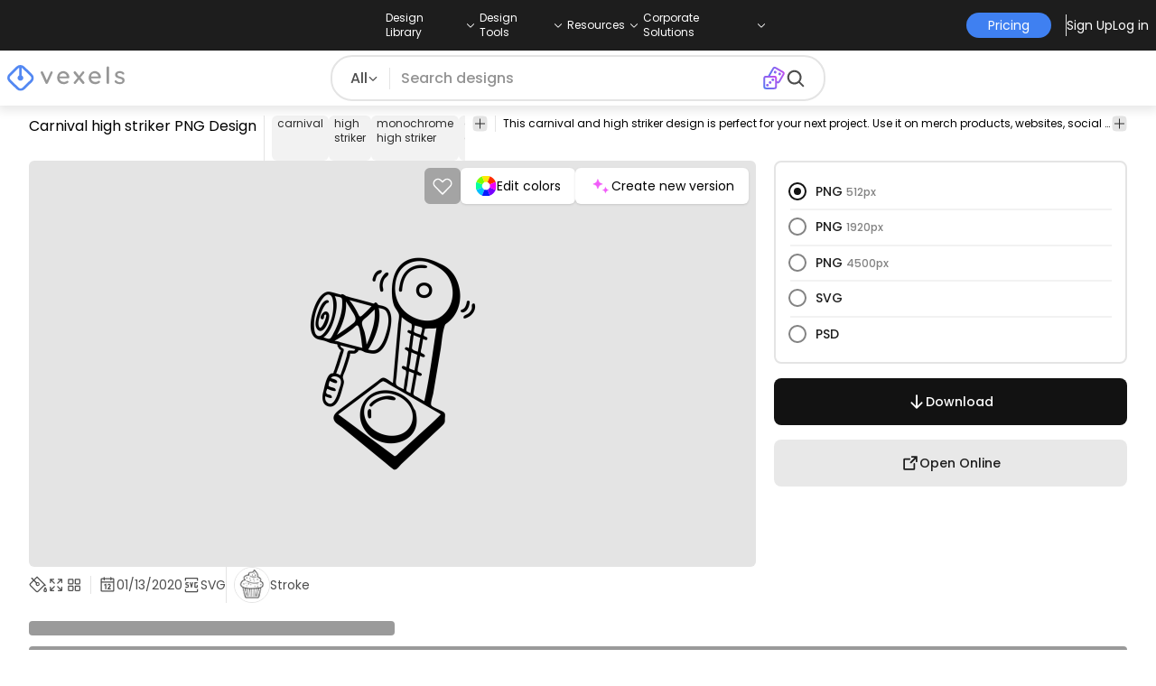

--- FILE ---
content_type: text/html
request_url: https://www.vexels.com/png-svg/preview/200378/carnival-high-striker
body_size: 31438
content:
<!DOCTYPE html><html lang="en" class="min-h-screen" data-astro-cid-sckkx6r4> <head><script>
      const track = (event, data = {}) => {
        window.dataLayer = window.dataLayer || [];
        window.dataLayer.push({ event, data });
      };
    </script><!-- Google Tag Manager --><script>
      (function (w, d, s, l, i) {
        w[l] = w[l] || [];
        w[l].push({
          "gtm.start": new Date().getTime(),
          event: "gtm.js",
        });
        var f = d.getElementsByTagName(s)[0],
          j = d.createElement(s),
          dl = l != "dataLayer" ? "&l=" + l : "";
        j.async = true;
        j.src =
          "https://www.googletagmanager.com/gtm.js?id=" +
          i +
          dl +
          "&gtm_auth=AU1ugrxhJK_EQcp9wg5qxA&gtm_preview=env-1&gtm_cookies_win=x";
        f.parentNode.insertBefore(j, f);
      })(window, document, "script", "dataLayer", "GTM-W3R8R6G");
    </script><!-- End Google Tag Manager --><meta charset="UTF-8"><meta name="viewport" content="width=device-width, initial-scale=1"><link rel="preconnect" href="https://images.vexels.com"><link href="https://images.vexels.com" rel="dns-prefetch"><link rel="preconnect" href="https://fonts.gstatic.com" crossorigin><title>Carnival High Striker PNG &amp; SVG Design For T-Shirts</title><meta name="description" content="Carnival high striker PNG Image. Edit Online and Create T-Shirt &#38; Merch Designs ready to sell. Download as Transparent SVG, Vector, PSD."><meta name="author" content="Vexels"><meta name="robots" content="index, follow, max-image-preview:large"><link rel="canonical" href="https://www.vexels.com/png-svg/preview/200378/carnival-high-striker"><link rel="alternate" href="https://www.vexels.com/png-svg/preview/200378/carnival-high-striker" hreflang="en"><link rel="alternate" href="https://de.vexels.com/png-svg/preview/200378/karneval-high-stuermer" hreflang="de"><link rel="alternate" href="https://es.vexels.com/png-svg/vista-previa/200378/alto-delantero-de-carnaval" hreflang="es"><link rel="alternate" href="https://br.vexels.com/png-svg/previsualizar/200378/alto-atacante-de-carnaval" hreflang="pt"><link rel="alternate" href="https://www.vexels.com/png-svg/preview/200378/carnival-high-striker" hreflang="x-default"><link rel="icon" type="image/x-icon" href="/favicon.ico" sizes="32x32"><meta property="og:title" content="Carnival High Striker PNG &#38; SVG Design For T-Shirts"><meta property="og:description" content="Carnival high striker PNG Image. Edit Online and Create T-Shirt &#38; Merch Designs ready to sell. Download as Transparent SVG, Vector, PSD."><meta property="og:url" content="https://www.vexels.com/png-svg/preview/200378/carnival-high-striker"><meta property="og:locale" content="en"><meta property="og:image" content="https://images.vexels.com/media/users/3/200378/isolated/preview/a7e44f5def361e5dc86f4dfc1ad56bfc-carnival-high-striker.png"><meta property="og:locale:alternate" content="es"><meta property="og:locale:alternate" content="de"><meta property="og:locale:alternate" content="br"><meta property="og:type" content="website"><meta name="twitter:card" content="summary"><meta name="twitter:site" content="@vexels"><meta name="twitter:title" content="Carnival High Striker PNG &#38; SVG Design For T-Shirts"><meta name="twitter:description" content="Carnival high striker PNG Image. Edit Online and Create T-Shirt &#38; Merch Designs ready to sell. Download as Transparent SVG, Vector, PSD."><meta name="twitter:image" content="https://images.vexels.com/media/users/3/200378/isolated/preview/a7e44f5def361e5dc86f4dfc1ad56bfc-carnival-high-striker.png"><link rel="icon" type="image/svg+xml" href="https://cdn.vexels.com/favicon.ico"><script type="module" src="/_astro/Layout.astro_astro_type_script_index_0_lang.CUCOxgiN.js"></script><link rel="stylesheet" href="/_astro/index._eJq4_Ii.css">
<link rel="stylesheet" href="/_astro/index.DZohtpWR.css">
<style>#more-info[data-astro-cid-sgohhzn5]+h2[data-astro-cid-sgohhzn5]{white-space:nowrap;overflow:hidden;text-overflow:ellipsis}#more-info[data-astro-cid-sgohhzn5]~#plus[data-astro-cid-sgohhzn5]{display:block}#more-info[data-astro-cid-sgohhzn5]:checked~#plus[data-astro-cid-sgohhzn5]{display:none}#more-info[data-astro-cid-sgohhzn5]~#minus[data-astro-cid-sgohhzn5]{display:none}#more-info[data-astro-cid-sgohhzn5]:checked~#minus[data-astro-cid-sgohhzn5]{display:block}#more-info[data-astro-cid-sgohhzn5]:checked+h2[data-astro-cid-sgohhzn5]{white-space:normal;overflow:visible;text-overflow:clip}#more-tags[data-astro-cid-sgohhzn5]:checked+#tags[data-astro-cid-sgohhzn5]{flex-wrap:wrap}#more-tags[data-astro-cid-sgohhzn5]:checked~#plus[data-astro-cid-sgohhzn5]{display:none}#more-tags[data-astro-cid-sgohhzn5]:checked~#minus[data-astro-cid-sgohhzn5]{display:block}#more-tags[data-astro-cid-sgohhzn5]~#plus[data-astro-cid-sgohhzn5]{display:block}#more-tags[data-astro-cid-sgohhzn5]~#minus[data-astro-cid-sgohhzn5]{display:none}._input_hhq1w_1{--bg-color: #fff;--color: #121212;--checked-color: #121212;--standby-color: #838383;-moz-appearance:none;appearance:none;-webkit-appearance:none;border:.24rem solid var(--bg-color);background-color:var(--bg-color);border-radius:50%;height:1rem;width:1rem;box-shadow:0 0 0 2px var(--standby-color)}._input_hhq1w_1:checked{box-shadow:0 0 0 2px var(--checked-color);background-color:var(--checked-color);border-width:.24rem}
._edit-online-badge_1jabl_1{position:absolute;top:8px;left:8px;display:flex;align-items:center;justify-content:center;overflow:hidden;z-index:10;width:32px;height:32px;border-radius:8px;background:linear-gradient(46.92deg,#3f80f1 -9.64%,#d946ef 108.67%);transition:padding .3s ease,width .3s ease,justify-content .3s ease;box-sizing:border-box}._edit-online-badge_1jabl_1 img{display:block}._edit-online-badge_1jabl_1._expanded_1jabl_22{padding:9px 12px 9px 8.5px;width:auto;justify-content:flex-start}._badge-text_1jabl_28{display:none;margin:0;font-size:11px;line-height:14px;color:#fff}._edit-online-badge_1jabl_1._expanded_1jabl_22 ._badge-text_1jabl_28{display:inline-block;margin-left:10px}
</style><script type="module" src="/_astro/page.DSySmlfp.js"></script></head> <body class="flex flex-col min-h-screen" data-astro-cid-sckkx6r4> <!-- Google Tag Manager (noscript) --> <noscript><iframe src="https://www.googletagmanager.com/ns.html?id=GTM-W3R8R6G&gtm_auth=AU1ugrxhJK_EQcp9wg5qxA&gtm_preview=env-1&gtm_cookies_win=x" height="0" width="0" style="display:none;visibility:hidden" data-astro-cid-sckkx6r4></iframe></noscript> <!-- End Google Tag Manager (noscript) --> <header class="fixed left-0 right-0 top-0 z-50 shadow-[0_2px_11px_3px_rgba(0,0,0,0.1)]" data-astro-cid-4xcajfft> <div class="z-30 grid grid-cols-3 items-center bg-gray-800 py-1 text-white" data-astro-cid-4xcajfft> <div class="col-start-1 hidden items-center justify-start gap-4 pl-4 text-xs md:flex lg:col-start-2 lg:justify-center lg:pl-0"> <div class="group relative flex flex-col"> <div class="flex cursor-pointer items-center gap-2"> <div class="text-nowrap py-2">Design Library</div> <div> <svg width="20" height="1em" data-icon="ph:caret-down">   <symbol id="ai:ph:caret-down" viewBox="0 0 256 256"><path fill="currentColor" d="m213.66 101.66l-80 80a8 8 0 0 1-11.32 0l-80-80a8 8 0 0 1 11.32-11.32L128 164.69l74.34-74.35a8 8 0 0 1 11.32 11.32"/></symbol><use href="#ai:ph:caret-down"></use>  </svg> </div> </div> <div class="absolute left-0 top-0 z-40 hidden pt-10 group-hover:flex w-full"> <div class="flex flex-col text-nowrap rounded-lg bg-gray-800 px-4 py-4 gap-1 text-sm lg:-translate-x-1/4"> <style>astro-island,astro-slot,astro-static-slot{display:contents}</style><script>(()=>{var e=async t=>{await(await t())()};(self.Astro||(self.Astro={})).load=e;window.dispatchEvent(new Event("astro:load"));})();</script><script>(()=>{var A=Object.defineProperty;var g=(i,o,a)=>o in i?A(i,o,{enumerable:!0,configurable:!0,writable:!0,value:a}):i[o]=a;var d=(i,o,a)=>g(i,typeof o!="symbol"?o+"":o,a);{let i={0:t=>m(t),1:t=>a(t),2:t=>new RegExp(t),3:t=>new Date(t),4:t=>new Map(a(t)),5:t=>new Set(a(t)),6:t=>BigInt(t),7:t=>new URL(t),8:t=>new Uint8Array(t),9:t=>new Uint16Array(t),10:t=>new Uint32Array(t),11:t=>1/0*t},o=t=>{let[l,e]=t;return l in i?i[l](e):void 0},a=t=>t.map(o),m=t=>typeof t!="object"||t===null?t:Object.fromEntries(Object.entries(t).map(([l,e])=>[l,o(e)]));class y extends HTMLElement{constructor(){super(...arguments);d(this,"Component");d(this,"hydrator");d(this,"hydrate",async()=>{var b;if(!this.hydrator||!this.isConnected)return;let e=(b=this.parentElement)==null?void 0:b.closest("astro-island[ssr]");if(e){e.addEventListener("astro:hydrate",this.hydrate,{once:!0});return}let c=this.querySelectorAll("astro-slot"),n={},h=this.querySelectorAll("template[data-astro-template]");for(let r of h){let s=r.closest(this.tagName);s!=null&&s.isSameNode(this)&&(n[r.getAttribute("data-astro-template")||"default"]=r.innerHTML,r.remove())}for(let r of c){let s=r.closest(this.tagName);s!=null&&s.isSameNode(this)&&(n[r.getAttribute("name")||"default"]=r.innerHTML)}let p;try{p=this.hasAttribute("props")?m(JSON.parse(this.getAttribute("props"))):{}}catch(r){let s=this.getAttribute("component-url")||"<unknown>",v=this.getAttribute("component-export");throw v&&(s+=` (export ${v})`),console.error(`[hydrate] Error parsing props for component ${s}`,this.getAttribute("props"),r),r}let u;await this.hydrator(this)(this.Component,p,n,{client:this.getAttribute("client")}),this.removeAttribute("ssr"),this.dispatchEvent(new CustomEvent("astro:hydrate"))});d(this,"unmount",()=>{this.isConnected||this.dispatchEvent(new CustomEvent("astro:unmount"))})}disconnectedCallback(){document.removeEventListener("astro:after-swap",this.unmount),document.addEventListener("astro:after-swap",this.unmount,{once:!0})}connectedCallback(){if(!this.hasAttribute("await-children")||document.readyState==="interactive"||document.readyState==="complete")this.childrenConnectedCallback();else{let e=()=>{document.removeEventListener("DOMContentLoaded",e),c.disconnect(),this.childrenConnectedCallback()},c=new MutationObserver(()=>{var n;((n=this.lastChild)==null?void 0:n.nodeType)===Node.COMMENT_NODE&&this.lastChild.nodeValue==="astro:end"&&(this.lastChild.remove(),e())});c.observe(this,{childList:!0}),document.addEventListener("DOMContentLoaded",e)}}async childrenConnectedCallback(){let e=this.getAttribute("before-hydration-url");e&&await import(e),this.start()}async start(){let e=JSON.parse(this.getAttribute("opts")),c=this.getAttribute("client");if(Astro[c]===void 0){window.addEventListener(`astro:${c}`,()=>this.start(),{once:!0});return}try{await Astro[c](async()=>{let n=this.getAttribute("renderer-url"),[h,{default:p}]=await Promise.all([import(this.getAttribute("component-url")),n?import(n):()=>()=>{}]),u=this.getAttribute("component-export")||"default";if(!u.includes("."))this.Component=h[u];else{this.Component=h;for(let f of u.split("."))this.Component=this.Component[f]}return this.hydrator=p,this.hydrate},e,this)}catch(n){console.error(`[astro-island] Error hydrating ${this.getAttribute("component-url")}`,n)}}attributeChangedCallback(){this.hydrate()}}d(y,"observedAttributes",["props"]),customElements.get("astro-island")||customElements.define("astro-island",y)}})();</script><astro-island uid="jgfuR" prefix="r38" component-url="/_astro/TopMenuLink.CqHlHPO0.js" component-export="default" renderer-url="/_astro/client.BXEA86kd.js" props="{&quot;link&quot;:[0,&quot;https://www.vexels.com/merch/latest-designs/&quot;],&quot;text&quot;:[0,&quot;New merch designs&quot;],&quot;pill&quot;:[0]}" ssr client="load" opts="{&quot;name&quot;:&quot;TopMenuLink&quot;,&quot;value&quot;:true}" await-children><a class="p-2 hover:bg-gray-700 rounded-md pr-12 whitespace-nowrap flex" href="https://www.vexels.com/merch/latest-designs/">New merch designs</a><!--astro:end--></astro-island><astro-island uid="1ndH3Y" prefix="r39" component-url="/_astro/TopMenuLink.CqHlHPO0.js" component-export="default" renderer-url="/_astro/client.BXEA86kd.js" props="{&quot;link&quot;:[0,&quot;https://www.vexels.com/merch/designs/t-shirt/&quot;],&quot;text&quot;:[0,&quot;T-Shirts&quot;],&quot;pill&quot;:[0]}" ssr client="load" opts="{&quot;name&quot;:&quot;TopMenuLink&quot;,&quot;value&quot;:true}" await-children><a class="p-2 hover:bg-gray-700 rounded-md pr-12 whitespace-nowrap flex" href="https://www.vexels.com/merch/designs/t-shirt/">T-Shirts</a><!--astro:end--></astro-island><astro-island uid="1VEiVC" prefix="r40" component-url="/_astro/TopMenuLink.CqHlHPO0.js" component-export="default" renderer-url="/_astro/client.BXEA86kd.js" props="{&quot;link&quot;:[0,&quot;https://www.vexels.com/merch/vectors/&quot;],&quot;text&quot;:[0,&quot;Vectors&quot;],&quot;pill&quot;:[0]}" ssr client="load" opts="{&quot;name&quot;:&quot;TopMenuLink&quot;,&quot;value&quot;:true}" await-children><a class="p-2 hover:bg-gray-700 rounded-md pr-12 whitespace-nowrap flex" href="https://www.vexels.com/merch/vectors/">Vectors</a><!--astro:end--></astro-island><astro-island uid="ARdKJ" prefix="r41" component-url="/_astro/TopMenuLink.CqHlHPO0.js" component-export="default" renderer-url="/_astro/client.BXEA86kd.js" props="{&quot;link&quot;:[0,&quot;https://www.vexels.com/merch/trending-designs/&quot;],&quot;text&quot;:[0,&quot;Trending merch designs&quot;],&quot;pill&quot;:[0]}" ssr client="load" opts="{&quot;name&quot;:&quot;TopMenuLink&quot;,&quot;value&quot;:true}" await-children><a class="p-2 hover:bg-gray-700 rounded-md pr-12 whitespace-nowrap flex" href="https://www.vexels.com/merch/trending-designs/">Trending merch designs</a><!--astro:end--></astro-island><astro-island uid="NpzFk" prefix="r42" component-url="/_astro/TopMenuLink.CqHlHPO0.js" component-export="default" renderer-url="/_astro/client.BXEA86kd.js" props="{&quot;link&quot;:[0,&quot;https://www.vexels.com/merch/png/&quot;],&quot;text&quot;:[0,&quot;PNGs &amp; SVGs&quot;],&quot;pill&quot;:[0]}" ssr client="load" opts="{&quot;name&quot;:&quot;TopMenuLink&quot;,&quot;value&quot;:true}" await-children><a class="p-2 hover:bg-gray-700 rounded-md pr-12 whitespace-nowrap flex" href="https://www.vexels.com/merch/png/">PNGs &amp; SVGs</a><!--astro:end--></astro-island><astro-island uid="3B4bO" prefix="r43" component-url="/_astro/TopMenuLink.CqHlHPO0.js" component-export="default" renderer-url="/_astro/client.BXEA86kd.js" props="{&quot;link&quot;:[0,&quot;https://www.vexels.com/mockup-generator/&quot;],&quot;text&quot;:[0,&quot;Mockups&quot;],&quot;pill&quot;:[0]}" ssr client="load" opts="{&quot;name&quot;:&quot;TopMenuLink&quot;,&quot;value&quot;:true}" await-children><a class="p-2 hover:bg-gray-700 rounded-md pr-12 whitespace-nowrap flex" href="https://www.vexels.com/mockup-generator/">Mockups</a><!--astro:end--></astro-island><astro-island uid="1BD7Rw" prefix="r44" component-url="/_astro/TopMenuLink.CqHlHPO0.js" component-export="default" renderer-url="/_astro/client.BXEA86kd.js" props="{&quot;link&quot;:[0,&quot;https://www.vexels.com/merch/psd/t-shirt-template/&quot;],&quot;text&quot;:[0,&quot;T-Shirts PSD Templates&quot;],&quot;pill&quot;:[0]}" ssr client="load" opts="{&quot;name&quot;:&quot;TopMenuLink&quot;,&quot;value&quot;:true}" await-children><a class="p-2 hover:bg-gray-700 rounded-md pr-12 whitespace-nowrap flex" href="https://www.vexels.com/merch/psd/t-shirt-template/">T-Shirts PSD Templates</a><!--astro:end--></astro-island><astro-island uid="HM68i" prefix="r45" component-url="/_astro/TopMenuLink.CqHlHPO0.js" component-export="default" renderer-url="/_astro/client.BXEA86kd.js" props="{&quot;link&quot;:[0,&quot;https://www.vexels.com/merch/designs/?sort=latest&quot;],&quot;text&quot;:[0,&quot;Explore Designs&quot;],&quot;pill&quot;:[0]}" ssr client="load" opts="{&quot;name&quot;:&quot;TopMenuLink&quot;,&quot;value&quot;:true}" await-children><a class="p-2 hover:bg-gray-700 rounded-md pr-12 whitespace-nowrap flex" href="https://www.vexels.com/merch/designs/?sort=latest">Explore Designs</a><!--astro:end--></astro-island><astro-island uid="Z2vxBtx" prefix="r46" component-url="/_astro/TopMenuLink.CqHlHPO0.js" component-export="default" renderer-url="/_astro/client.BXEA86kd.js" props="{&quot;link&quot;:[0,&quot;https://www.vexels.com/merch/vectors/kdp/&quot;],&quot;text&quot;:[0,&quot;KDP Designs&quot;],&quot;pill&quot;:[0]}" ssr client="load" opts="{&quot;name&quot;:&quot;TopMenuLink&quot;,&quot;value&quot;:true}" await-children><a class="p-2 hover:bg-gray-700 rounded-md pr-12 whitespace-nowrap flex" href="https://www.vexels.com/merch/vectors/kdp/">KDP Designs</a><!--astro:end--></astro-island><astro-island uid="ZN3YkD" prefix="r47" component-url="/_astro/TopMenuLink.CqHlHPO0.js" component-export="default" renderer-url="/_astro/client.BXEA86kd.js" props="{&quot;link&quot;:[0,&quot;https://www.vexels.com/merch/designs/poster/&quot;],&quot;text&quot;:[0,&quot;Posters&quot;],&quot;pill&quot;:[0]}" ssr client="load" opts="{&quot;name&quot;:&quot;TopMenuLink&quot;,&quot;value&quot;:true}" await-children><a class="p-2 hover:bg-gray-700 rounded-md pr-12 whitespace-nowrap flex" href="https://www.vexels.com/merch/designs/poster/">Posters</a><!--astro:end--></astro-island><astro-island uid="Z1ENqgp" prefix="r48" component-url="/_astro/TopMenuLink.CqHlHPO0.js" component-export="default" renderer-url="/_astro/client.BXEA86kd.js" props="{&quot;link&quot;:[0,&quot;https://www.vexels.com/merch/designs/mug/&quot;],&quot;text&quot;:[0,&quot;Mugs&quot;],&quot;pill&quot;:[0]}" ssr client="load" opts="{&quot;name&quot;:&quot;TopMenuLink&quot;,&quot;value&quot;:true}" await-children><a class="p-2 hover:bg-gray-700 rounded-md pr-12 whitespace-nowrap flex" href="https://www.vexels.com/merch/designs/mug/">Mugs</a><!--astro:end--></astro-island><astro-island uid="Z2vmzla" prefix="r49" component-url="/_astro/TopMenuLink.CqHlHPO0.js" component-export="default" renderer-url="/_astro/client.BXEA86kd.js" props="{&quot;link&quot;:[0,&quot;https://www.vexels.com/merch/designs/phone-case/&quot;],&quot;text&quot;:[0,&quot;Phone cases&quot;],&quot;pill&quot;:[0]}" ssr client="load" opts="{&quot;name&quot;:&quot;TopMenuLink&quot;,&quot;value&quot;:true}" await-children><a class="p-2 hover:bg-gray-700 rounded-md pr-12 whitespace-nowrap flex" href="https://www.vexels.com/merch/designs/phone-case/">Phone cases</a><!--astro:end--></astro-island><astro-island uid="Z2jmuTt" prefix="r50" component-url="/_astro/TopMenuLink.CqHlHPO0.js" component-export="default" renderer-url="/_astro/client.BXEA86kd.js" props="{&quot;link&quot;:[0,&quot;https://www.vexels.com/merch/designs/tote-bag/&quot;],&quot;text&quot;:[0,&quot;Tote bags&quot;],&quot;pill&quot;:[0]}" ssr client="load" opts="{&quot;name&quot;:&quot;TopMenuLink&quot;,&quot;value&quot;:true}" await-children><a class="p-2 hover:bg-gray-700 rounded-md pr-12 whitespace-nowrap flex" href="https://www.vexels.com/merch/designs/tote-bag/">Tote bags</a><!--astro:end--></astro-island><astro-island uid="Ez2xN" prefix="r51" component-url="/_astro/TopMenuLink.CqHlHPO0.js" component-export="default" renderer-url="/_astro/client.BXEA86kd.js" props="{&quot;link&quot;:[0,&quot;https://www.vexels.com/merch/designs/throw-pillow/&quot;],&quot;text&quot;:[0,&quot;Pillows&quot;],&quot;pill&quot;:[0]}" ssr client="load" opts="{&quot;name&quot;:&quot;TopMenuLink&quot;,&quot;value&quot;:true}" await-children><a class="p-2 hover:bg-gray-700 rounded-md pr-12 whitespace-nowrap flex" href="https://www.vexels.com/merch/designs/throw-pillow/">Pillows</a><!--astro:end--></astro-island> </div> </div> </div><div class="group relative flex flex-col"> <div class="flex cursor-pointer items-center gap-2"> <div class="text-nowrap py-2">Design Tools</div> <div> <svg width="20" height="1em" viewBox="0 0 256 256" data-icon="ph:caret-down">   <use href="#ai:ph:caret-down"></use>  </svg> </div> </div> <div class="absolute left-0 top-0 z-40 hidden pt-10 group-hover:flex w-full"> <div class="flex flex-col text-nowrap rounded-lg bg-gray-800 px-4 py-4 gap-1 text-sm translate-x-[-18%]"> <astro-island uid="1hCcee" prefix="r52" component-url="/_astro/TopMenuLink.CqHlHPO0.js" component-export="default" renderer-url="/_astro/client.BXEA86kd.js" props="{&quot;link&quot;:[0,&quot;https://www.vexels.com/designer/&quot;],&quot;text&quot;:[0,&quot;Merch Designer&quot;],&quot;pill&quot;:[0,&quot;New!&quot;]}" ssr client="load" opts="{&quot;name&quot;:&quot;TopMenuLink&quot;,&quot;value&quot;:true}" await-children><a class="p-2 hover:bg-gray-700 rounded-md pr-12 whitespace-nowrap flex" href="https://www.vexels.com/designer/">Merch Designer<div class="ml-2 flex items-center gap-px rounded-full bg-gradient-to-r from-blue-500 to-pink-500 px-1.5 text-xs text-white"><span>New!</span></div></a><!--astro:end--></astro-island><astro-island uid="13PC9b" prefix="r53" component-url="/_astro/TopMenuLink.CqHlHPO0.js" component-export="default" renderer-url="/_astro/client.BXEA86kd.js" props="{&quot;link&quot;:[0,&quot;https://mockups.vexels.com/&quot;],&quot;text&quot;:[0,&quot;Mockup Generator&quot;],&quot;pill&quot;:[0]}" ssr client="load" opts="{&quot;name&quot;:&quot;TopMenuLink&quot;,&quot;value&quot;:true}" await-children><a class="p-2 hover:bg-gray-700 rounded-md pr-12 whitespace-nowrap flex" href="https://mockups.vexels.com/">Mockup Generator</a><!--astro:end--></astro-island><astro-island uid="Zjwem6" prefix="r54" component-url="/_astro/TopMenuLink.CqHlHPO0.js" component-export="default" renderer-url="/_astro/client.BXEA86kd.js" props="{&quot;link&quot;:[0,&quot;https://vexels.com/ai-design-generator-tool&quot;],&quot;text&quot;:[0,&quot;Ai Design Generator&quot;],&quot;pill&quot;:[0]}" ssr client="load" opts="{&quot;name&quot;:&quot;TopMenuLink&quot;,&quot;value&quot;:true}" await-children><a class="p-2 hover:bg-gray-700 rounded-md pr-12 whitespace-nowrap flex" href="https://vexels.com/ai-design-generator-tool">Ai Design Generator</a><!--astro:end--></astro-island><astro-island uid="ZK51Tg" prefix="r55" component-url="/_astro/TopMenuLink.CqHlHPO0.js" component-export="default" renderer-url="/_astro/client.BXEA86kd.js" props="{&quot;link&quot;:[0,&quot;https://www.vexels.com/image-vectorizer/&quot;],&quot;text&quot;:[0,&quot;Image Vectorizer&quot;],&quot;pill&quot;:[0]}" ssr client="load" opts="{&quot;name&quot;:&quot;TopMenuLink&quot;,&quot;value&quot;:true}" await-children><a class="p-2 hover:bg-gray-700 rounded-md pr-12 whitespace-nowrap flex" href="https://www.vexels.com/image-vectorizer/">Image Vectorizer</a><!--astro:end--></astro-island><astro-island uid="gajwK" prefix="r56" component-url="/_astro/TopMenuLink.CqHlHPO0.js" component-export="default" renderer-url="/_astro/client.BXEA86kd.js" props="{&quot;link&quot;:[0,&quot;https://designer.vexels.com/?section=quotes&quot;],&quot;text&quot;:[0,&quot;Quote Generator&quot;],&quot;pill&quot;:[0]}" ssr client="load" opts="{&quot;name&quot;:&quot;TopMenuLink&quot;,&quot;value&quot;:true}" await-children><a class="p-2 hover:bg-gray-700 rounded-md pr-12 whitespace-nowrap flex" href="https://designer.vexels.com/?section=quotes">Quote Generator</a><!--astro:end--></astro-island><astro-island uid="ZtA1jQ" prefix="r57" component-url="/_astro/TopMenuLink.CqHlHPO0.js" component-export="default" renderer-url="/_astro/client.BXEA86kd.js" props="{&quot;link&quot;:[0,&quot;https://www.vexels.com/t-shirt-maker/&quot;],&quot;text&quot;:[0,&quot;T-Shirt Maker&quot;],&quot;pill&quot;:[0]}" ssr client="load" opts="{&quot;name&quot;:&quot;TopMenuLink&quot;,&quot;value&quot;:true}" await-children><a class="p-2 hover:bg-gray-700 rounded-md pr-12 whitespace-nowrap flex" href="https://www.vexels.com/t-shirt-maker/">T-Shirt Maker</a><!--astro:end--></astro-island> </div> </div> </div><div class="group relative flex flex-col"> <div class="flex cursor-pointer items-center gap-2"> <div class="text-nowrap py-2">Resources</div> <div> <svg width="20" height="1em" viewBox="0 0 256 256" data-icon="ph:caret-down">   <use href="#ai:ph:caret-down"></use>  </svg> </div> </div> <div class="absolute left-0 top-0 z-40 hidden pt-10 group-hover:flex w-full"> <div class="flex flex-col text-nowrap rounded-lg bg-gray-800 px-4 py-4 gap-1 text-sm translate-x-[-28%]"> <script>(()=>{var e=async t=>{await(await t())()};(self.Astro||(self.Astro={})).only=e;window.dispatchEvent(new Event("astro:only"));})();</script><astro-island uid="ZpYEo9" component-url="/_astro/TopMenuLinkDynamic.DAoC-QGa.js" component-export="default" renderer-url="/_astro/client.BXEA86kd.js" props="{&quot;loggedInLink&quot;:[0,&quot;/profile/tools/merch-digest&quot;],&quot;notLoggedInLink&quot;:[0,&quot;/merch-digest&quot;],&quot;text&quot;:[0,&quot;Merch Digest&quot;]}" ssr client="only" opts="{&quot;name&quot;:&quot;TopMenuLinkDynamic&quot;,&quot;value&quot;:&quot;react&quot;}"></astro-island><astro-island uid="ZKXRu3" prefix="r58" component-url="/_astro/TopMenuLink.CqHlHPO0.js" component-export="default" renderer-url="/_astro/client.BXEA86kd.js" props="{&quot;link&quot;:[0,&quot;https://www.vexels.com/blog/&quot;],&quot;text&quot;:[0,&quot;Blog&quot;],&quot;pill&quot;:[0]}" ssr client="load" opts="{&quot;name&quot;:&quot;TopMenuLink&quot;,&quot;value&quot;:true}" await-children><a class="p-2 hover:bg-gray-700 rounded-md pr-12 whitespace-nowrap flex" href="https://www.vexels.com/blog/">Blog</a><!--astro:end--></astro-island><astro-island uid="Z15nLgV" prefix="r59" component-url="/_astro/TopMenuLink.CqHlHPO0.js" component-export="default" renderer-url="/_astro/client.BXEA86kd.js" props="{&quot;link&quot;:[0,&quot;https://vexels.crisp.help/en/&quot;],&quot;text&quot;:[0,&quot;Help Center&quot;],&quot;pill&quot;:[0]}" ssr client="load" opts="{&quot;name&quot;:&quot;TopMenuLink&quot;,&quot;value&quot;:true}" await-children><a class="p-2 hover:bg-gray-700 rounded-md pr-12 whitespace-nowrap flex" href="https://vexels.crisp.help/en/">Help Center</a><!--astro:end--></astro-island><astro-island uid="ZLqphm" prefix="r60" component-url="/_astro/TopMenuLink.CqHlHPO0.js" component-export="default" renderer-url="/_astro/client.BXEA86kd.js" props="{&quot;link&quot;:[0,&quot;https://www.vexels.com/all-about-merch/&quot;],&quot;text&quot;:[0,&quot;Learn about Merch&quot;],&quot;pill&quot;:[0]}" ssr client="load" opts="{&quot;name&quot;:&quot;TopMenuLink&quot;,&quot;value&quot;:true}" await-children><a class="p-2 hover:bg-gray-700 rounded-md pr-12 whitespace-nowrap flex" href="https://www.vexels.com/all-about-merch/">Learn about Merch</a><!--astro:end--></astro-island><astro-island uid="2068JI" prefix="r61" component-url="/_astro/TopMenuLink.CqHlHPO0.js" component-export="default" renderer-url="/_astro/client.BXEA86kd.js" props="{&quot;link&quot;:[0,&quot;https://feedback.vexels.com/newest&quot;],&quot;text&quot;:[0,&quot;Feedback&quot;],&quot;pill&quot;:[0]}" ssr client="load" opts="{&quot;name&quot;:&quot;TopMenuLink&quot;,&quot;value&quot;:true}" await-children><a class="p-2 hover:bg-gray-700 rounded-md pr-12 whitespace-nowrap flex" href="https://feedback.vexels.com/newest">Feedback</a><!--astro:end--></astro-island> </div> </div> </div><div class="group relative flex flex-col"> <div class="flex cursor-pointer items-center gap-2"> <div class="text-nowrap py-2">Corporate Solutions</div> <div> <svg width="20" height="1em" viewBox="0 0 256 256" data-icon="ph:caret-down">   <use href="#ai:ph:caret-down"></use>  </svg> </div> </div> <div class="absolute left-0 top-0 z-40 hidden pt-10 group-hover:flex w-full"> <div class="flex flex-col text-nowrap rounded-lg bg-gray-800 px-4 py-4 gap-1 text-sm "> <astro-island uid="ZKXRqT" prefix="r62" component-url="/_astro/TopMenuLink.CqHlHPO0.js" component-export="default" renderer-url="/_astro/client.BXEA86kd.js" props="{&quot;link&quot;:[0,&quot;https://www.vexels.com/enterprise/&quot;],&quot;text&quot;:[0,&quot;Enterprise&quot;],&quot;pill&quot;:[0]}" ssr client="load" opts="{&quot;name&quot;:&quot;TopMenuLink&quot;,&quot;value&quot;:true}" await-children><a class="p-2 hover:bg-gray-700 rounded-md pr-12 whitespace-nowrap flex" href="https://www.vexels.com/enterprise/">Enterprise</a><!--astro:end--></astro-island><astro-island uid="Z1zHpG1" prefix="r63" component-url="/_astro/TopMenuLink.CqHlHPO0.js" component-export="default" renderer-url="/_astro/client.BXEA86kd.js" props="{&quot;link&quot;:[0,&quot;https://www.vexels.com/api/&quot;],&quot;text&quot;:[0,&quot;API Access&quot;],&quot;pill&quot;:[0]}" ssr client="load" opts="{&quot;name&quot;:&quot;TopMenuLink&quot;,&quot;value&quot;:true}" await-children><a class="p-2 hover:bg-gray-700 rounded-md pr-12 whitespace-nowrap flex" href="https://www.vexels.com/api/">API Access</a><!--astro:end--></astro-island><astro-island uid="Z1CEUtF" prefix="r64" component-url="/_astro/TopMenuLink.CqHlHPO0.js" component-export="default" renderer-url="/_astro/client.BXEA86kd.js" props="{&quot;link&quot;:[0,&quot;https://www.vexels.com/design-studio/&quot;],&quot;text&quot;:[0,&quot;Design Studio&quot;],&quot;pill&quot;:[0]}" ssr client="load" opts="{&quot;name&quot;:&quot;TopMenuLink&quot;,&quot;value&quot;:true}" await-children><a class="p-2 hover:bg-gray-700 rounded-md pr-12 whitespace-nowrap flex" href="https://www.vexels.com/design-studio/">Design Studio</a><!--astro:end--></astro-island><astro-island uid="ZXGyO2" prefix="r65" component-url="/_astro/TopMenuLink.CqHlHPO0.js" component-export="default" renderer-url="/_astro/client.BXEA86kd.js" props="{&quot;link&quot;:[0,&quot;https://www.vexels.com/bulk-design-production/&quot;],&quot;text&quot;:[0,&quot;Bulk Design Production&quot;],&quot;pill&quot;:[0]}" ssr client="load" opts="{&quot;name&quot;:&quot;TopMenuLink&quot;,&quot;value&quot;:true}" await-children><a class="p-2 hover:bg-gray-700 rounded-md pr-12 whitespace-nowrap flex" href="https://www.vexels.com/bulk-design-production/">Bulk Design Production</a><!--astro:end--></astro-island> </div> </div> </div> </div> <div class="col-span-3 ml-auto flex items-center gap-4 py-1 pr-2 md:col-span-2 lg:col-span-1" data-astro-cid-4xcajfft> <div class="border-r pr-4" data-astro-cid-4xcajfft> <astro-island uid="Z2rij4X" prefix="r67" component-url="/_astro/Link.MALe4h8r.js" component-export="default" renderer-url="/_astro/client.BXEA86kd.js" props="{&quot;size&quot;:[0,&quot;small&quot;],&quot;href&quot;:[0,&quot;/merch-plans/top-menu/&quot;],&quot;eventName&quot;:[0,&quot;top_menu_click&quot;],&quot;eventData&quot;:[0,{&quot;menuClick&quot;:[0,{&quot;clickUrl&quot;:[0,&quot;/merch-plans/top-menu/&quot;],&quot;clickItem&quot;:[0,&quot;Pricing&quot;]}]}],&quot;data-astro-cid-4xcajfft&quot;:[0,true]}" ssr client="load" opts="{&quot;name&quot;:&quot;Link&quot;,&quot;value&quot;:true}" await-children><a class="rounded-full text-center cursor-pointer bg-blue-500 text-white hover:bg-opacity-80 px-6 py-1 text-sm" href="/merch-plans/top-menu/"><astro-slot>Pricing</astro-slot></a><!--astro:end--></astro-island> </div> <script>(()=>{var l=(n,t)=>{let i=async()=>{await(await n())()},e=typeof t.value=="object"?t.value:void 0,s={timeout:e==null?void 0:e.timeout};"requestIdleCallback"in window?window.requestIdleCallback(i,s):setTimeout(i,s.timeout||200)};(self.Astro||(self.Astro={})).idle=l;window.dispatchEvent(new Event("astro:idle"));})();</script><astro-island uid="241uvj" prefix="r36" component-url="/_astro/UserSection.BsYyOtrt.js" component-export="default" renderer-url="/_astro/client.BXEA86kd.js" props="{&quot;locale&quot;:[0,&quot;en&quot;],&quot;translations&quot;:[0,{&quot;login&quot;:[0,&quot;Log in&quot;],&quot;signUp&quot;:[0,&quot;Sign Up&quot;],&quot;myAccount&quot;:[0],&quot;myMerchStore&quot;:[0,&quot;My Merch Store&quot;],&quot;logout&quot;:[0],&quot;profile-hi-user&quot;:[0,&quot;Hi, &quot;],&quot;profile-dashboard&quot;:[0,&quot;Dashboard&quot;],&quot;profile-my-plan&quot;:[0,&quot;My Plan&quot;],&quot;profile-my-designs&quot;:[0,&quot;My Designs&quot;],&quot;profile-design-tools&quot;:[0,&quot;Design Tools&quot;],&quot;profile-ai-merch-maker&quot;:[0,&quot;AI Merch Maker&quot;],&quot;profile-my-merch-store&quot;:[0,&quot;My Merch Store&quot;],&quot;profile-log-out&quot;:[0,&quot;Log out&quot;],&quot;profile-picture-alt&quot;:[0,&quot;Profile picture&quot;]}],&quot;data-astro-cid-4xcajfft&quot;:[0,true]}" ssr client="idle" opts="{&quot;name&quot;:&quot;UserSection&quot;,&quot;value&quot;:true}" await-children><div><div class="flex gap-4 text-sm"><div class="cursor-pointer">Sign Up</div><div class="cursor-pointer">Log in</div></div></div><!--astro:end--></astro-island> </div> </div> <div class="z-20 grid h-full grid-cols-7 items-center justify-center bg-white" data-astro-cid-4xcajfft> <a class="mr-auto px-2 py-4 z-20" href="https://www.vexels.com" data-astro-cid-4xcajfft> <img src="/astro-static/logo.svg" height="120" width="120" class="w-[90px] min-w-[90px] max-w-[130px] xl:w-[130px]" alt="Vexels Logo" data-astro-cid-4xcajfft> </a> <div class="col-span-5 lg:hidden" data-astro-cid-4xcajfft></div> <div class="col-span-1 mr-4 flex items-center justify-end md:hidden" data-astro-cid-4xcajfft> <input type="checkbox" id="mobile-menu-toggle" class="hidden" data-astro-cid-4xcajfft> <label for="mobile-menu-toggle" class="z-20 cursor-pointer" data-astro-cid-4xcajfft> <svg stroke="currentColor" fill="currentColor" stroke-width="0" viewBox="0 0 256 256" data-astro-cid-4xcajfft="true" height="24" width="24" xmlns="http://www.w3.org/2000/svg"><path d="M224,128a8,8,0,0,1-8,8H40a8,8,0,0,1,0-16H216A8,8,0,0,1,224,128ZM40,72H216a8,8,0,0,0,0-16H40a8,8,0,0,0,0,16ZM216,184H40a8,8,0,0,0,0,16H216a8,8,0,0,0,0-16Z"></path></svg> </label> <div id="menu-mobile" class="fixed top-0 left-0 right-0 bottom-0 bg-white z-10" data-astro-cid-4xcajfft> <div class="absolute inset-0 z-10 h-full pt-[10.4rem] w-screen overflow-scroll bg-transparent bg-white transition-transform md:hidden" data-astro-cid-4xcajfft> <div class="text-md flex h-full w-full flex-col gap-8 p-8 sm:flex-row sm:gap-2" data-astro-cid-4xcajfft> <div class="flex flex-col sm:flex-1" data-astro-cid-4xcajfft> <div class="flex flex-col gap-2" data-astro-cid-4xcajfft> <a class="hover:underline flex" href="https://www.vexels.com/merch/latest-designs/" data-astro-cid-4xcajfft> New merch designs  </a><a class="hover:underline flex" href="https://www.vexels.com/merch/designs/t-shirt/" data-astro-cid-4xcajfft> T-Shirts  </a><a class="hover:underline flex" href="https://www.vexels.com/merch/vectors/" data-astro-cid-4xcajfft> Vectors  </a><a class="hover:underline flex" href="https://www.vexels.com/merch/trending-designs/" data-astro-cid-4xcajfft> Trending merch designs  </a><a class="hover:underline flex" href="https://www.vexels.com/merch/png/" data-astro-cid-4xcajfft> PNGs &amp; SVGs  </a><a class="hover:underline flex" href="https://www.vexels.com/mockup-generator/" data-astro-cid-4xcajfft> Mockups  </a><a class="hover:underline flex" href="https://www.vexels.com/merch/psd/t-shirt-template/" data-astro-cid-4xcajfft> T-Shirts PSD Templates  </a><a class="hover:underline flex" href="https://www.vexels.com/merch/designs/?sort=latest" data-astro-cid-4xcajfft> Explore Designs  </a><a class="hover:underline flex" href="https://www.vexels.com/merch/vectors/kdp/" data-astro-cid-4xcajfft> KDP Designs  </a><a class="hover:underline flex" href="https://www.vexels.com/merch/designs/poster/" data-astro-cid-4xcajfft> Posters  </a><a class="hover:underline flex" href="https://www.vexels.com/merch/designs/mug/" data-astro-cid-4xcajfft> Mugs  </a><a class="hover:underline flex" href="https://www.vexels.com/merch/designs/phone-case/" data-astro-cid-4xcajfft> Phone cases  </a><a class="hover:underline flex" href="https://www.vexels.com/merch/designs/tote-bag/" data-astro-cid-4xcajfft> Tote bags  </a><a class="hover:underline flex" href="https://www.vexels.com/merch/designs/throw-pillow/" data-astro-cid-4xcajfft> Pillows  </a> </div> </div><div class="flex flex-col border-t pt-8 sm:flex-1 sm:border-none sm:pt-0" data-astro-cid-4xcajfft> <div class="flex flex-col gap-2" data-astro-cid-4xcajfft> <a class="hover:underline flex" href="https://www.vexels.com/designer/" data-astro-cid-4xcajfft> Merch Designer <div class="ml-2 flex items-center gap-px rounded-full bg-gradient-to-r from-blue-500 to-pink-500 px-1.5 text-xs text-white" data-astro-cid-4xcajfft> <span data-astro-cid-4xcajfft> New!</span> </div> </a><a class="hover:underline flex" href="https://mockups.vexels.com/" data-astro-cid-4xcajfft> Mockup Generator  </a><a class="hover:underline flex" href="https://vexels.com/ai-design-generator-tool" data-astro-cid-4xcajfft> Ai Design Generator  </a><a class="hover:underline flex" href="https://www.vexels.com/image-vectorizer/" data-astro-cid-4xcajfft> Image Vectorizer  </a><a class="hover:underline flex" href="https://designer.vexels.com/?section=quotes" data-astro-cid-4xcajfft> Quote Generator  </a><a class="hover:underline flex" href="https://www.vexels.com/t-shirt-maker/" data-astro-cid-4xcajfft> T-Shirt Maker  </a> </div> </div><div class="flex flex-col border-t pt-8 sm:flex-1 sm:border-none sm:pt-0" data-astro-cid-4xcajfft> <div class="flex flex-col gap-2" data-astro-cid-4xcajfft> <astro-island uid="RW8TW" component-url="/_astro/TopMenuLinkDynamic.DAoC-QGa.js" component-export="default" renderer-url="/_astro/client.BXEA86kd.js" props="{&quot;loggedInLink&quot;:[0,&quot;/profile/tools/merch-digest&quot;],&quot;notLoggedInLink&quot;:[0,&quot;/merch-digest&quot;],&quot;text&quot;:[0,&quot;Merch Digest&quot;],&quot;isMobile&quot;:[0,true],&quot;data-astro-cid-4xcajfft&quot;:[0,true]}" ssr client="only" opts="{&quot;name&quot;:&quot;TopMenuLinkDynamic&quot;,&quot;value&quot;:&quot;react&quot;}"></astro-island><a class="hover:underline flex" href="https://www.vexels.com/blog/" data-astro-cid-4xcajfft> Blog  </a><a class="hover:underline flex" href="https://vexels.crisp.help/en/" data-astro-cid-4xcajfft> Help Center  </a><a class="hover:underline flex" href="https://www.vexels.com/all-about-merch/" data-astro-cid-4xcajfft> Learn about Merch  </a><a class="hover:underline flex" href="https://feedback.vexels.com/newest" data-astro-cid-4xcajfft> Feedback  </a> </div> </div><div class="flex flex-col border-t pt-8 sm:flex-1 sm:border-none sm:pt-0" data-astro-cid-4xcajfft> <div class="flex flex-col gap-2" data-astro-cid-4xcajfft> <a class="hover:underline flex" href="https://www.vexels.com/enterprise/" data-astro-cid-4xcajfft> Enterprise  </a><a class="hover:underline flex" href="https://www.vexels.com/api/" data-astro-cid-4xcajfft> API Access  </a><a class="hover:underline flex" href="https://www.vexels.com/design-studio/" data-astro-cid-4xcajfft> Design Studio  </a><a class="hover:underline flex" href="https://www.vexels.com/bulk-design-production/" data-astro-cid-4xcajfft> Bulk Design Production  </a> </div> </div> </div> </div> </div> </div> <div class="col-span-7 px-3 pb-2 lg:py-1 lg:px-0 lg:col-span-3 lg:col-start-3" data-astro-cid-4xcajfft> <div class="max-h-[3.18rem]"> <div class="border-2 border-gray-200 rounded-3xl bg-white"> <script>(()=>{var a=(s,i,o)=>{let r=async()=>{await(await s())()},t=typeof i.value=="object"?i.value:void 0,c={rootMargin:t==null?void 0:t.rootMargin},n=new IntersectionObserver(e=>{for(let l of e)if(l.isIntersecting){n.disconnect(),r();break}},c);for(let e of o.children)n.observe(e)};(self.Astro||(self.Astro={})).visible=a;window.dispatchEvent(new Event("astro:visible"));})();</script><astro-island uid="2a6nq9" prefix="r66" component-url="/_astro/SearchCore.DTE80nkE.js" component-export="default" renderer-url="/_astro/client.BXEA86kd.js" props="{&quot;query&quot;:[0],&quot;dimension&quot;:[0],&quot;locale&quot;:[0,&quot;en&quot;],&quot;translations&quot;:[0,{&quot;design-library&quot;:[0,&quot;Design Library&quot;],&quot;all-designs&quot;:[0,&quot;All designs&quot;],&quot;all-designs-link&quot;:[0,&quot;https://www.vexels.com/merch/designs/&quot;],&quot;explore-designs&quot;:[0,&quot;Explore Designs&quot;],&quot;explore-designs-link&quot;:[0,&quot;https://www.vexels.com/merch/designs/?sort=latest&quot;],&quot;new-merch-designs&quot;:[0,&quot;New merch designs&quot;],&quot;new-merch-designs-link&quot;:[0,&quot;https://www.vexels.com/merch/latest-designs/&quot;],&quot;trending-merch-designs&quot;:[0,&quot;Trending merch designs&quot;],&quot;trending-merch-designs-link&quot;:[0,&quot;https://www.vexels.com/merch/trending-designs/&quot;],&quot;featured&quot;:[0,&quot;Featured&quot;],&quot;featured-link&quot;:[0,&quot;https://www.vexels.com/featured-vectors/&quot;],&quot;print-ready&quot;:[0,&quot;Print ready&quot;],&quot;print-ready-link&quot;:[0,&quot;https://www.vexels.com/merch/vectors/print-ready/&quot;],&quot;vectors&quot;:[0,&quot;Vectors&quot;],&quot;vectors-link&quot;:[0,&quot;https://www.vexels.com/merch/vectors/&quot;],&quot;pngs-svgs&quot;:[0,&quot;PNGs &amp; SVGs&quot;],&quot;pngs-svgs-link&quot;:[0,&quot;https://www.vexels.com/merch/png/&quot;],&quot;mockups&quot;:[0,&quot;Mockups&quot;],&quot;mockups-link&quot;:[0,&quot;https://www.vexels.com/mockup-generator/&quot;],&quot;psds&quot;:[0,&quot;PSDs&quot;],&quot;psds-link&quot;:[0,&quot;https://www.vexels.com/merch/psd/t-shirt/&quot;],&quot;t-shirts&quot;:[0,&quot;T-Shirts&quot;],&quot;t-shirts-link&quot;:[0,&quot;https://www.vexels.com/merch/designs/t-shirt/&quot;],&quot;t-shirt-psd-templates&quot;:[0,&quot;T-Shirts PSD Templates&quot;],&quot;t-shirt-psd-templates-link&quot;:[0,&quot;https://www.vexels.com/merch/psd/t-shirt-template/&quot;],&quot;kdp-designs&quot;:[0,&quot;KDP Designs&quot;],&quot;kdp-designs-link&quot;:[0,&quot;https://www.vexels.com/merch/vectors/kdp/&quot;],&quot;phone-cases&quot;:[0,&quot;Phone cases&quot;],&quot;phone-cases-link&quot;:[0,&quot;https://www.vexels.com/merch/designs/phone-case/&quot;],&quot;pillows&quot;:[0,&quot;Pillows&quot;],&quot;pillows-link&quot;:[0,&quot;https://www.vexels.com/merch/designs/throw-pillow/&quot;],&quot;tote-bags&quot;:[0,&quot;Tote bags&quot;],&quot;tote-bags-link&quot;:[0,&quot;https://www.vexels.com/merch/designs/tote-bag/&quot;],&quot;posters&quot;:[0,&quot;Posters&quot;],&quot;posters-link&quot;:[0,&quot;https://www.vexels.com/merch/designs/poster/&quot;],&quot;mugs&quot;:[0,&quot;Mugs&quot;],&quot;mugs-link&quot;:[0,&quot;https://www.vexels.com/merch/designs/mug/&quot;],&quot;design-tools&quot;:[0,&quot;Design Tools&quot;],&quot;designer&quot;:[0,&quot;Merch Designer&quot;],&quot;designer-link&quot;:[0,&quot;https://www.vexels.com/designer/&quot;],&quot;new-pill&quot;:[0,&quot;New!&quot;],&quot;t-shirt-maker&quot;:[0,&quot;T-Shirt Maker&quot;],&quot;t-shirt-maker-link&quot;:[0,&quot;https://www.vexels.com/t-shirt-maker/&quot;],&quot;mockup-generator&quot;:[0,&quot;Mockup Generator&quot;],&quot;mockup-generator-link&quot;:[0,&quot;https://mockups.vexels.com/&quot;],&quot;quote-generator&quot;:[0,&quot;Quote Generator&quot;],&quot;quote-generator-link&quot;:[0,&quot;https://designer.vexels.com/?section=quotes&quot;],&quot;ai-design-generator&quot;:[0,&quot;Ai Design Generator&quot;],&quot;ai-design-generator-link&quot;:[0,&quot;https://vexels.com/ai-design-generator-tool&quot;],&quot;image-vectorizer&quot;:[0,&quot;Image Vectorizer&quot;],&quot;image-vectorizer-link&quot;:[0,&quot;https://www.vexels.com/image-vectorizer/&quot;],&quot;merch-maker&quot;:[0,&quot;Merch Maker&quot;],&quot;merch-maker-link&quot;:[0,&quot;https://app.vexels.com/&quot;],&quot;resources&quot;:[0,&quot;Resources&quot;],&quot;merch-digest&quot;:[0,&quot;Merch Digest&quot;],&quot;merch-digest-link&quot;:[0,&quot;/merch-digest&quot;],&quot;merch-digest-link-logged-in&quot;:[0,&quot;/profile/tools/merch-digest&quot;],&quot;blog&quot;:[0,&quot;Blog&quot;],&quot;blog-link&quot;:[0,&quot;https://www.vexels.com/blog/&quot;],&quot;help-center&quot;:[0,&quot;Help Center&quot;],&quot;help-center-link&quot;:[0,&quot;https://vexels.crisp.help/en/&quot;],&quot;my-merch-store&quot;:[0,&quot;My Merch Store&quot;],&quot;my-merch-store-link&quot;:[0,&quot;https://app.vexels.com/store&quot;],&quot;learn-about-merch&quot;:[0,&quot;Learn about Merch&quot;],&quot;learn-about-merch-link&quot;:[0,&quot;https://www.vexels.com/all-about-merch/&quot;],&quot;api&quot;:[0,&quot;API Access&quot;],&quot;api-link&quot;:[0,&quot;https://www.vexels.com/api/&quot;],&quot;design-studio&quot;:[0,&quot;Design Studio&quot;],&quot;design-studio-link&quot;:[0,&quot;https://www.vexels.com/design-studio/&quot;],&quot;bulk-design-production&quot;:[0,&quot;Bulk Design Production&quot;],&quot;bulk-design-production-link&quot;:[0,&quot;https://www.vexels.com/bulk-design-production/&quot;],&quot;corporate-solutions&quot;:[0,&quot;Corporate Solutions&quot;],&quot;enterprise&quot;:[0,&quot;Enterprise&quot;],&quot;enterprise-link&quot;:[0,&quot;https://www.vexels.com/enterprise/&quot;],&quot;feedback&quot;:[0,&quot;Feedback&quot;],&quot;feedback-link&quot;:[0,&quot;https://feedback.vexels.com/newest&quot;],&quot;dimension-all&quot;:[0,&quot;All&quot;],&quot;dimension-vector&quot;:[0,&quot;Merch Vectors&quot;],&quot;dimension-psd&quot;:[0,&quot;PSD Templates&quot;],&quot;dimension-png&quot;:[0,&quot;PNGs For Merch&quot;],&quot;dimension-editable-online&quot;:[0,&quot;Editable Online&quot;],&quot;no-exp-vectors&quot;:[0,&quot;Vectors&quot;],&quot;no-exp-icons&quot;:[0,&quot;Icons&quot;],&quot;no-exp-logos&quot;:[0,&quot;Logos&quot;],&quot;no-exp-psd&quot;:[0,&quot;PSD&quot;],&quot;no-exp-png&quot;:[0,&quot;PNG&quot;],&quot;signUp&quot;:[0,&quot;Sign Up&quot;],&quot;login&quot;:[0,&quot;Log in&quot;],&quot;signUpWith&quot;:[0,&quot;Sign up with &lt;socialNetwork&gt;&lt;/socialNetwork&gt;&quot;],&quot;loginWith&quot;:[0,&quot;Log in with &lt;socialNetwork&gt;&lt;/socialNetwork&gt;&quot;],&quot;pricing&quot;:[0,&quot;Pricing&quot;],&quot;pricing-link&quot;:[0,&quot;/merch-plans/top-menu/&quot;],&quot;profile-hi-user&quot;:[0,&quot;Hi, &quot;],&quot;profile-dashboard&quot;:[0,&quot;Dashboard&quot;],&quot;profile-my-plan&quot;:[0,&quot;My Plan&quot;],&quot;profile-my-designs&quot;:[0,&quot;My Designs&quot;],&quot;profile-design-tools&quot;:[0,&quot;Design Tools&quot;],&quot;profile-ai-merch-maker&quot;:[0,&quot;AI Merch Maker&quot;],&quot;profile-my-merch-store&quot;:[0,&quot;My Merch Store&quot;],&quot;profile-log-out&quot;:[0,&quot;Log out&quot;],&quot;auth-modal-or&quot;:[0,&quot;or&quot;],&quot;auth-modal-forgot-password&quot;:[0,&quot;Forgot password?&quot;],&quot;auth-modal-login&quot;:[0,&quot;Log in&quot;],&quot;auth-modal-signup&quot;:[0,&quot;Sign up&quot;],&quot;auth-modal-dont-have-account&quot;:[0,&quot;Don&#39;t have an account?&quot;],&quot;auth-modal-already-have-account&quot;:[0,&quot;Already have an account?&quot;],&quot;auth-modal-email&quot;:[0,&quot;Email&quot;],&quot;auth-modal-password&quot;:[0,&quot;Password&quot;],&quot;auth-modal-email-required&quot;:[0,&quot;Email is required&quot;],&quot;auth-modal-password-required&quot;:[0,&quot;Password is required&quot;],&quot;auth-modal-captcha-required&quot;:[0,&quot;Captcha is required&quot;],&quot;auth-modal-error-again&quot;:[0,&quot;Something went wrong. Please try again.&quot;],&quot;search-bar-input-aria-label&quot;:[0,&quot;Search for designs&quot;],&quot;recent-searches&quot;:[0,&quot;Recent&quot;],&quot;bring-ideas-to-life&quot;:[0,&quot;Bring your ideas to life—instantly.&quot;],&quot;generate-with-ai&quot;:[0,&quot;Generate with AI&quot;],&quot;label-suggestions&quot;:[0,&quot;Suggestions&quot;],&quot;generate-image-of&quot;:[0,&quot;Generate an image of&quot;],&quot;related&quot;:[0,&quot;Related&quot;],&quot;search-input-placeholder&quot;:[0,&quot;Search designs&quot;],&quot;formats-title&quot;:[0,&quot;Format&quot;],&quot;google-icon&quot;:[0,&quot;Google icon&quot;],&quot;profile-picture-alt&quot;:[0,&quot;Profile picture&quot;],&quot;header-logo-link&quot;:[0,&quot;https://www.vexels.com&quot;],&quot;autocomplete-surprise-me-title&quot;:[0,&quot;Surprise Me!&quot;],&quot;autocomplete-surprise-me-description&quot;:[0,&quot;Stuck? Try a surprise search.&quot;],&quot;autocomplete-groupers-description-styles&quot;:[0,&quot;Explore designs by style&quot;],&quot;autocomplete-groupers-description-collections&quot;:[0,&quot;Explore designs by collection&quot;],&quot;autocomplete-groupers-description-niches&quot;:[0,&quot;Explore designs by niche&quot;],&quot;random-search&quot;:[0,&quot;Random Search&quot;]}],&quot;experience&quot;:[0,&quot;merch&quot;]}" ssr client="visible" opts="{&quot;name&quot;:&quot;SearchCore&quot;,&quot;value&quot;:true}" await-children><div><div class="grid grid-cols-[auto_1fr_auto] gap-3 items-center p-2.5 px-5"><div><div class="flex items-center gap-0.5 border-r border-gray-200 pr-3"><span class="text-gray-500 font-medium cursor-pointer relative select-none">All</span><svg stroke="currentColor" fill="currentColor" stroke-width="0" viewBox="0 0 256 256" class="text-gray-500 cursor-pointer select-none rotate-0" height="12" width="12" xmlns="http://www.w3.org/2000/svg"><path d="M216.49,104.49l-80,80a12,12,0,0,1-17,0l-80-80a12,12,0,0,1,17-17L128,159l71.51-71.52a12,12,0,0,1,17,17Z"></path></svg></div><div class="h-0 w-0 -translate-x-6 translate-y-3"></div></div><input type="text" class="w-full focus:outline-none font-medium text-gray-500 placeholder:text-gray-300" aria-label="Search for designs" placeholder="Search designs" value=""/><div class="flex items-center gap-2"><img class="cursor-pointer w-6.5 h-6.5 select-none" src="/astro-static/icons/dice.svg" alt="Random Search" width="27" height="27" title="Random Search"/><svg stroke="currentColor" fill="currentColor" stroke-width="0" viewBox="0 0 256 256" class="cursor-pointer text-gray-500" height="22" width="22" xmlns="http://www.w3.org/2000/svg"><path d="M232.49,215.51,185,168a92.12,92.12,0,1,0-17,17l47.53,47.54a12,12,0,0,0,17-17ZM44,112a68,68,0,1,1,68,68A68.07,68.07,0,0,1,44,112Z"></path></svg></div></div></div><!--astro:end--></astro-island> </div> </div> </div>  </div> </header> <main class="flex-1 mt-[10rem] lg:mt-[7rem] flex flex-col w-full max-w-screen-xl mx-auto px-4 md:px-8" data-astro-cid-sckkx6r4>   <script type="application/ld+json">{"@context":"https://schema.org","@graph":[{"@type":"WebPage","url":"https://www.vexels.com/png-svg/preview/200378/carnival-high-striker","name":"Carnival High Striker PNG & SVG Design For T-Shirts","description":"Carnival high striker PNG Image. Edit Online and Create T-Shirt & Merch Designs ready to sell. Download as Transparent SVG, Vector, PSD.","inLanguage":"en","isPartOf":{"@type":"WebSite","name":"Vexels","url":"https://www.vexels.com"},"relatedLink":["https://www.vexels.com/merch/png/"],"significantLink":["https://www.vexels.com/merch/png/carnival/","https://www.vexels.com/merch/png/high-striker/","https://www.vexels.com/merch/png/monochrome-high-striker/","https://www.vexels.com/merch/png/carnival-attraction/","https://www.vexels.com/merch/png/svg-for-crafts/","https://www.vexels.com/merch/png/high/","https://www.vexels.com/merch/png/striker/","https://www.vexels.com/merch/png/png-design/"],"mainEntity":{"@type":"ImageObject","contentUrl":"https://images.vexels.com/media/users/3/200378/isolated/preview/a7e44f5def361e5dc86f4dfc1ad56bfc-carnival-high-striker.png","name":"Carnival High Striker PNG & SVG Design For T-Shirts","description":"Carnival high striker PNG Image. Edit Online and Create T-Shirt & Merch Designs ready to sell. Download as Transparent SVG, Vector, PSD.","thumbnailUrl":"https://images.vexels.com/media/users/3/200378/isolated/preview/a7e44f5def361e5dc86f4dfc1ad56bfc-carnival-high-striker.png?w=360","publisher":{"@type":"Organization","name":"Vexels","@id":"https://www.vexels.com"},"creator":{"@type":"Organization","name":"Vexels"},"acquireLicensePage":"https://www.vexels.com/merch-plans/","copyrightNotice":"Vexels","license":"https://www.vexels.com/terms-and-conditions/","creditText":"Vexels","keyword":"carnival, high striker, monochrome high striker, carnival attraction, svg for crafts, high, striker, png design","representativeOfPage":"true","identifier":200378}}]}</script> <script>(function(){const content = {"id":200378,"idUser":3,"name":"Carnival high striker PNG Design","idType":7,"description":"","downloads":77,"type":"Transparent PNG/SVG","dateAdded":"01/13/2020","dateTagged":"//","height":256,"width":256,"isSvg":true,"isEditableOnline":false,"slug":"carnival-high-striker","canonizedName":"carnival-high-striker","licence":{"idLicence":2,"licenceCode":"ccby"},"userProcessing":0,"attributes":[{"id":22,"key":"svg","name":"","description":""}],"overlayText":"svg","attributesText":[],"prev":"https://images.vexels.com/media/users/3/200378/isolated/preview/a7e44f5def361e5dc86f4dfc1ad56bfc-carnival-high-striker.png","urlDownload":"https://api.vexels.com/v1/download/200378/","list":"https://images.vexels.com/media/users/3/200378/isolated/lists/a7e44f5def361e5dc86f4dfc1ad56bfc-carnival-high-striker.png","image":"https://images.vexels.com/media/users/3/200378/isolated/preview/a7e44f5def361e5dc86f4dfc1ad56bfc-carnival-high-striker.png","svgPath":"https://images.vexels.com/media/users/3/200378/isolated/svg/a7e44f5def361e5dc86f4dfc1ad56bfc.svg","url":"https://www.vexels.com/vectors/preview/200378/a7e44f5def361e5dc86f4dfc1ad56bfc-carnival-high-striker-png","urlSite":"https://www.vexels.com/vectors/preview/200378/carnival-high-striker","dimensions":["3"],"styles":[{"id":6,"name":"Stroke","description":"","image":"https://images.vexels.com/contents/styles/stroke/stroke-header.jpg","thumbnail":"https://images.vexels.com/contents/styles/stroke/stroke-thumbnail.jpg","link":"stroke"}],"niches":[{"id":465,"name":"Circus & Carnival","description":"","image":"","thumbnail":"https://images.vexels.com/contents/niches/circus-and-carnival/circus-and-carnival-design-cover.jpg","link":"circus-and-carnival"}],"collection":[],"tags":[{"id":4157,"dimension":3,"name":"carnival","slug":"carnival","experience":"merch","link":"carnival","hasLink":true},{"id":45841,"dimension":3,"name":"high striker","slug":"high-striker","experience":"merch","link":"high-striker","hasLink":true},{"id":45842,"dimension":3,"name":"monochrome high striker","slug":"monochrome-high-striker","experience":"merch","link":"monochrome-high-striker","hasLink":true},{"id":45843,"dimension":3,"name":"carnival attraction","slug":"carnival-attraction","experience":"merch","link":"carnival-attraction","hasLink":true},{"id":42672,"dimension":3,"name":"svg for crafts","slug":"svg-for-crafts","experience":"merch","link":"svg-for-crafts","hasLink":true},{"id":930,"dimension":3,"name":"high","slug":"high","experience":"merch","link":"high","hasLink":true},{"id":10072,"dimension":3,"name":"striker","slug":"striker","experience":"merch","link":"striker","hasLink":true},{"id":59523,"dimension":3,"name":"png design","slug":"png-design","experience":"merch","link":"png-design","hasLink":true}],"categories":[{"id":10,"name":"Celebration & Party","slug":"celebration-party","image":"https://images.vexels.com/files/categories/1.svg","icon":"https://images.vexels.com/files/categories/icons/celebration.svg\n"}],"attributesIcons":[{"title":"editable_colors","icon":"editable-colors","attribute":"svg"},{"title":"scalable_size","icon":"scalable-size","attribute":"svg"},{"title":"transparent_png","icon":"transparent-png","attribute":"svg"}],"metadata":{"alternateLanguages":{"en":"carnival-high-striker","es":"alto-delantero-de-carnaval","pt":"alto-atacante-de-carnaval","de":"karneval-high-stuermer"},"metaTitle":"Carnival High Striker PNG & SVG Design For T-Shirts","openGraph":{"ogMetaDescription":"","ogMetaTitle":"Carnival high striker","ogMetaType":"website","ogMetaImage":"https://images.vexels.com/media/users/3/200378/isolated/preview/a7e44f5def361e5dc86f4dfc1ad56bfc-carnival-high-striker.png"},"metaDescription":"Carnival high striker PNG Image. Edit Online and Create T-Shirt & Merch Designs ready to sell. Download as Transparent SVG, Vector, PSD."},"originalName":"Carnival high striker","approved":1,"secondaryDownload":{"en":{"link":null,"name":null},"es":{"link":null,"name":null},"pt":{"link":null,"name":null},"de":{"link":null,"name":null}},"isReplacement":0,"isRequest":false,"showEditColors":true,"svg":"<?xml version=\"1.0\" encoding=\"utf-8\"?>\n<!-- Designed by Vexels.com - 2019 All Rights Reserved - https://vexels.com/terms-and-conditions/  -->\n<svg version=\"1.1\" id=\"Capa_1\" xmlns=\"http://www.w3.org/2000/svg\" xmlns:xlink=\"http://www.w3.org/1999/xlink\" x=\"0px\" y=\"0px\"\n\t viewBox=\"0 0 1200 1200\" enable-background=\"new 0 0 1200 1200\" xml:space=\"preserve\">\n<g>\n\t<path d=\"M720.875,218.615c0,53.175,82.929,53.392,83,0C803.946,164.952,720.875,165.6,720.875,218.615z M788.079,218.615\n\t\tc-1.773,32.921-51.409,33.214-51.409,0C736.67,185.389,786.305,185.678,788.079,218.615z\"/>\n\t<path d=\"M324.952,771.922c6.245-16.727,10.716-34.315,15.499-51.506c2.298-8.26,5.266-16.685,5.603-25.35\n\t\tc0.352-9.058-5.336-16.884-5.421-24.704c-0.113-10.336,9.61-27.4,13.195-37.728c7.615-21.935,14.855-44.013,21.176-66.359\n\t\tc0.886-3.196,1.772-6.392,2.658-9.588c-1.01-9.049,2.12-11.972,9.392-8.767c6.069-1.719,12.411,0.812,18.664-2.113\n\t\tc4.169-1.95,5.655-4.107,9.226-6.29c11.876-7.259-3.723-8.355,12.824-9.118c11.75-0.542,20.982,8.347,30.552,10.835\n\t\tc10.122,2.632,30.826,6.945,43.112,6.309c58.111-3.011,81.346-98.323,88.017-144.03c3.882-26.598,5.478-59.996-10.27-83.514\n\t\tc-8.292-12.383-20.413-17.428-34.284-21.323c-6.256-1.757-14.556-2.063-20.373-4.948c-5.185-2.571-4.76-10.174-12.442-11.621\n\t\tc-8.303-1.563-5.949,4.561-11.759,5.159c-2.457,0.253-17.387-4.799-19.965-5.497c-19.136-5.181-38.272-10.363-57.408-15.544\n\t\tc-18.98-5.139-38.833-9.116-57.409-15.544c-7.195-2.49-2.018,1.523-10.829-3.751c-10.015-5.994-9.563-7.631-20.793-8.515\n\t\tc-0.669,1.054-1.338,2.107-2.007,3.161c-6.429-1.741-12.858-3.482-19.287-5.222c-9.615-2.603-19.227-5.587-28.931-7.834\n\t\tc-11.132-2.578-19.54-4.72-30.707-0.413c-31.6,12.186-50.792,51.992-61.793,81.463c-14.449,38.709-35.662,127.574,7.655,157.228\n\t\tc11.876,8.13,30.805,9.781,44.508,13.492c11.553,3.128,21.546,8.156,31.575,11.631c4.854,1.682,13.998,2.483,19.503,3.91\n\t\tc2.841,0.736,5.681,1.473,8.522,2.209c7.826-0.819,10.907,2.413,9.243,9.695c3.336,5.25,8.061,12.238,11.146,17.545\n\t\tc7.839,2.268,8.913,6.846,3.224,13.732c-2.084,6.312-4.128,12.636-6.131,18.974c-5.896,18.572-11.192,37.334-17.696,55.705\n\t\tc-2.763,7.804-5.173,19.19-9.643,26.124c0.329,7.473-2.819,10.674-9.443,9.603c-4.035,0.856-7.585,2.66-10.652,5.414\n\t\tc-19.44,15.383-28.1,67.742-34.098,90.122c-7.037,26.251-8.583,64.238,22.739,75.347\n\t\tC295.303,832.238,315.143,798.196,324.952,771.922z M325.197,487.487c-4.441-3.693-22.228-5.763-27.472-7.123\n\t\tc21.536-11.831,42.404-24.846,62.605-38.832c10.208-7.068,20.242-14.385,30.127-21.898c3.23-2.455,19.522-19.436,23.764-18.946\n\t\tc11.932,1.378,14.875,34.744,17.215,45.22c5.299,23.729,6.689,47.751,10.134,71.751\n\t\tC402.779,507.601,363.988,497.544,325.197,487.487z M297.292,363.586c9.181-35.363,18.84-80.279,1.29-114.665\n\t\tc8.344,2.259,27.896,3.675,34.244,9.272c5.229,4.61,4.321,21.362,4.411,29.042c0.32,27.329-5.665,54.404-14.065,80.269\n\t\tc-7.865,24.216-17.454,48.303-29.625,70.692c-4.448,8.181-11.702,26.13-20.079,30.805c-8.011,4.471-24.092-3.45-33.442-5.981\n\t\tC271.235,441.008,287.386,398.797,297.292,363.586z M383.585,319.491c13.286,22.466,36.814,49.667,11.048,69.694\n\t\tc-27.334,21.246-55.924,41.233-84.599,60.632c28.014-49.706,52.3-115.418,46.464-173.178\n\t\tC365.673,290.829,374.982,304.944,383.585,319.491z M493.884,420.249c-8.512,26.979-17.315,54.059-30.271,79.295\n\t\tc-1.945-20.176-5.11-40.255-9.559-60.032c-3.546-15.761-15.368-36.725-14.183-52.581c1.02-13.644,17.384-23.089,26.684-31.456\n\t\tc13.281-11.949,25.963-24.656,38.569-37.305C508.65,352.582,503.964,387.277,493.884,420.249z M446.606,343.626\n\t\tc-19.439,18.101-19.079,12.431-30.319-9.663c-11.61-22.82-25.398-44.526-41.537-64.419c38.189,10.34,76.378,20.681,114.567,31.021\n\t\tC476.04,315.835,461.402,329.85,446.606,343.626z M565.541,327.973c22.266,35.494,7.855,87.848-4.028,124.626\n\t\tc-6.292,19.475-14.282,39.182-26.884,55.501c-17.762,23.001-35.485,26.311-62.571,17.875\n\t\tc36.655-58.61,70.215-145.584,54.484-215.537C539.791,313.298,557.606,315.322,565.541,327.973z M191.568,413.586\n\t\tc-4.656-49.732,11.189-107.587,40.691-147.991c8.927-12.226,24.895-31.813,41.938-22.405c12.522,6.912,14.794,27.102,15.997,39.772\n\t\tc4.656,49.007-10.862,105.471-39.08,145.691c-8.376,11.938-24.126,32.811-41.5,26.013\n\t\tC195.271,449.055,192.797,426.709,191.568,413.586z M323.899,600.295c6.024-19.765,12.035-39.537,18.558-59.145\n\t\tc9.991-30.034-10.193-13.753-14.96-36.748c25.656,6.652,51.312,13.303,76.967,19.955c-2.473,12.309-13.886,6.485-21.882,7.287\n\t\tc-10.049,1.008-7.838-4.013-15.743,4.014c-4.075,4.138-4.865,18.708-6.391,24.147c-9.449,33.685-20.974,66.741-32.867,99.629\n\t\tc-6.587-3.962-14.063-7.093-21.511-8.988C311.818,633.66,318.722,617.279,323.899,600.295z M257.412,799.481\n\t\tc-8.309-7.738-9.625-19.899-8.506-30.577c5.002,2.127,44.309,20.28,32.454-1.604c-4.498-8.303-19.033-5.716-24.836-12.185\n\t\tc-6.143-6.849-0.893-14.7,2.851-24.92c5.375,2.082,55.799,24.619,41.951,0.642c-4.346-7.525-21.47-7.628-28.313-12.217\n\t\tc-8.984-6.025-6.215-0.744-5.561-11.82c0.315-5.328,3.382-12.937,4.934-17.766c6.632,2.593,35.784,20.114,38.399,6.579\n\t\tc2.556-13.228-23.934-17.795-32.218-21.034c9.544-15.861,36.481-9.537,46.938,3.041c13.075,15.728-1.748,43.666-6.605,60.521\n\t\tC312.655,759.814,291.781,831.489,257.412,799.481z\"/>\n\t<path d=\"M237.807,424.214c17.764-13.733,29.589-46.038,31.551-67.973c2.104-23.532-16.204-38.206-33.749-18.598\n\t\tc-4.022,4.494-12.601,17.215-10.369,24.129c2.365,7.323,8.739,10.166,14.705,4.242c4.165-4.135,0.15-18.962,8.469-21.087\n\t\tc8.807-2.25,5.126,8.458,4.185,13.851c-2.296,13.17-28.152,78.822-37.627,43.562c-5.992-22.295,8.558-56.654,16.577-76.884\n\t\tc5.191-13.096,20.149-40.705,29.88-41.633c12.544-1.196,5.793-23.456-14.506-9.984c-16.801,11.151-25.678,34.284-32.506,52.314\n\t\tc-8.279,21.86-16.785,48.089-15.483,71.732C200.015,417.514,217.07,440.246,237.807,424.214z\"/>\n\t<path d=\"M534.797,220.612c1.961,6.964,10.523,6.715,14.188,1.811c3.876-5.185-1.887-20.563-1.862-27.232\n\t\tc0.043-11.676,2.808-23.663,8.447-33.93c4.494-8.183,17.741-15.814,20.557-23.367c3.173-8.508-0.395-13.155-9.547-11.539\n\t\tc-8.293,1.464-19.544,18.916-23.219,25.068C531.021,172.08,528.299,197.533,534.797,220.612z\"/>\n\t<path d=\"M509.713,167.09c1.932-9.812,4.724-21.042,11.664-28.672c4.255-4.678,12.203-5.871,15.728-9.504\n\t\tc9.17-9.449,8.263-19.256-9.584-13.943c-15.436,4.595-25.336,21.497-29.857,35.951c-1.782,5.699-6.142,14.715-0.538,19.688\n\t\tC501.369,174.376,508.52,173.148,509.713,167.09z\"/>\n\t<path d=\"M998.891,279.946c0.614-6.458-5.961-8.836-11.062-6.713c-5.752,2.394-4.29,9.661-5.76,14.282\n\t\tc-4.823,15.165-8.512,25.793-24.822,31.667c-11.899,4.286-2.563,21.705,16.196,10.593\n\t\tC990.208,319.844,997.147,298.288,998.891,279.946z\"/>\n\t<path d=\"M1025.747,292.316c-1.562-7.227-10.057-6.509-13.855-1.878c-3.957,4.826-0.475,16.732-2.22,23.069\n\t\tc-2.84,10.314-10.119,19.071-18.348,25.683c-5.56,4.467-21.392,8.933-23.63,15.424c-7.759,22.497,29.043,0.494,34.513-3.95\n\t\tC1019.67,336.475,1030.668,315.085,1025.747,292.316z\"/>\n\t<path d=\"M491.97,820.215c18.99-21.022,46.239-34.292,74.512-36.202c7.517-0.508,37.893,7.937,42.813,4.64\n\t\tc9.965-6.677,3.652-12.338-3.976-16.427c-22.865-12.258-62.132-2.65-83.787,7.229c-12.5,5.702-25.975,13.632-35.291,23.952\n\t\tc-3.197,3.541-10.386,9.105-6.413,15.001C482.591,822.507,488.05,824.555,491.97,820.215z\"/>\n\t<path d=\"M472.146,878.583c3.268,7.996,12.057,5.484,15.703,0.027c0.031-0.047-0.137-35.545-0.45-36.462\n\t\tc-2.506-7.338-7.879-9.856-14.104-3.885C465.687,845.561,468.905,870.652,472.146,878.583z\"/>\n\t<path d=\"M647.897,218.615c2.569-36.479,13.239-77.547,44.702-99.772c19.969-14.106,44.591-17.473,68.437-15.566\n\t\tc22.185,1.774,24.588-12.973,0.218-15.762c-44.604-5.103-87.472,14.85-109.139,54.532c-9.238,16.919-14.539,35.887-17.562,54.84\n\t\tc-1.002,6.278-5.948,22.273-0.204,27.216C639.101,228.194,647.417,225.431,647.897,218.615z\"/>\n\t<path d=\"M717.129,843.772c-10.066-11.488-16.421-33.495-27.844-47.418c-12.557-15.305-28.168-27.935-45.475-37.496\n\t\tc-35.394-19.553-78.296-26.579-117.786-17.008c-73.363,17.78-112.28,94.574-90.293,164.153\n\t\tc22.758,72.019,98.224,114.38,171.508,106.475c33.466-3.609,66.133-17.459,88.879-42.808\n\t\tC728.287,933.821,728.326,888.266,717.129,843.772z M492.728,772.82c64.684-41.996,161.54-13.193,197.79,53.319\n\t\tc29.287,53.736,5.533,121.541-54.335,141.372c-48.289,15.996-106.051,0.781-144.341-31.446\n\t\tC441.428,893.634,432.898,811.664,492.728,772.82z\"/>\n\t<path d=\"M842.019,79.103c-54.317-28.146-127.064-44.267-181.903-8.642c-57.537,37.378-68.601,112.853-64.397,176.081\n\t\tc1.121,16.861,4.21,33.721,9.859,49.672c5.761,16.265,19.27,29.432,24.866,44.753c4.7,12.868-1.93,39.724-3.192,54.003\n\t\tc-1.851,20.939-3.702,41.878-5.552,62.817c-7.137,80.746-14.275,161.492-21.411,242.238c-12.341-7.132-33.299-25.5-47.234-27.302\n\t\tc-12.616-1.631-22.745,10.452-33.123,18.237c-32.903,24.681-65.807,49.362-98.71,74.043\n\t\tc-30.161,22.624-60.323,45.249-90.484,67.873c-19.697,14.775-51.836,36.441-32.501,66.228c8.379,12.908,29.397,24.073,41.32,33.838\n\t\tc12.444,10.19,24.887,20.381,37.331,30.571c31.707,25.965,63.414,51.931,95.12,77.896c29.065,23.802,58.129,47.603,87.194,71.405\n\t\tc12.16,9.958,23.947,20.939,36.733,30.082c8.927,6.383,8.442,8.673,18.516,6.016c8.969-2.366,23.591-22.208,30.517-28.729\n\t\tc58.491-55.064,116.981-110.127,175.472-165.191c12.661-11.919,25.994-23.475,38.146-35.911\n\t\tc11.185-11.446,11.914-15.514,11.493-31.776c-0.203-7.841,2.686-21.19-0.266-28.373c-4.42-10.753-19.808-14.777-29.206-19.788\n\t\tc-9.121-4.863-37.055-15.418-41.246-23.933c-5.119-10.398,8.253-49.142,10.272-61.159c6.277-37.375,12.554-74.75,18.832-112.125\n\t\tc6.277-37.375,12.555-74.75,18.832-112.125c6.65-39.593,8.312-84.767,20.65-122.951c4.226-13.079,4.064-11.133,14.878-19.336\n\t\tc8.495-6.444,16.349-13.733,23.432-21.702c10.975-12.349,20.039-26.354,26.897-41.382c15.623-34.235,19.839-73.468,13.115-110.403\n\t\tC934.755,150.808,902.522,103.624,842.019,79.103z M714.196,401.074c5.733,2.408,34.671,8.02,37.226,12.25\n\t\tc2.953,4.89-5.338,30.154-6.412,36.221c-7.145-2.889-32.376-9.448-35.07-15.247C707.189,428.377,713.371,407.519,714.196,401.074z\n\t\t M742.213,465.344c-4.248,23.999-8.497,47.998-12.745,71.997c-5.87-2.373-18.437-5.466-23.338-9.435\n\t\tc-8.465-6.856-7.456-5.67-5.766-18.863c2.461-19.211,4.922-38.422,7.383-57.633C719.236,456.054,730.725,460.699,742.213,465.344z\n\t\t M726.672,553.139c-4.798,27.103-9.596,54.207-14.393,81.31c-3.916-1.583-24.249-7.384-26.601-10.755\n\t\tc-2.611-3.741,2.77-21.622,3.316-25.887c2.432-18.984,4.864-37.968,7.296-56.951C706.417,544.951,716.545,549.045,726.672,553.139z\n\t\t M709.482,650.247c-6.043,34.14-12.087,68.279-18.13,102.419c-4.26-2.464-18.405-7.69-20.666-11.95\n\t\tc-2.828-5.329,3.173-24.769,3.879-30.278c3.017-23.55,6.034-47.099,9.05-70.649C692.238,643.276,700.86,646.762,709.482,650.247z\n\t\t M724.39,656.274c6.606,2.671,19.129,11.372,24.264,3.383c6.245-9.714-8.057-12.283-12.753-15.658\n\t\tc-9.384-6.746-6.893-1.577-6.916-13.687c-0.012-6.487,2.465-13.925,3.598-20.327c2.999-16.94,5.997-33.879,8.996-50.819\n\t\tc5.452,2.204,17.05,10.06,22.487,4.702c7.065-6.963-2.608-12.615-7.283-15.485c-8.414-5.165-9.323-1.318-11.497-10.159\n\t\tc-1.234-5.018,2.727-15.402,3.641-20.571c2.731-15.428,5.462-30.856,8.193-46.284c7.547,3.051,20.179,11.152,22.329-1.475\n\t\tc1.799-10.569-16.449-10.545-19.114-16.685c-2.026-4.668,3.232-18.258,4.079-23.043c2.335-13.19,0.168-11.211,11.003-12.62\n\t\tc17.006-2.213,33.336,1.343,50.763-2.867c-19.586,126.352-35.361,254.689-62.869,379.613\n\t\tc-12.312-7.129-24.627-14.253-36.942-21.376c-4.299-2.486-13.394-5.639-16.421-9.497c-5.326-6.789-2.557-11.118-0.733-21.424\n\t\tC714.273,713.424,719.332,684.849,724.39,656.274z M781.729,72.835c57.464,23.481,105.071,51.504,122.768,115.712\n\t\tc16.158,58.623-0.564,124.628-49.789,162.508c-52.196,40.167-122.346,27.98-173.647-7.5\n\t\tc-57.255-39.598-79.588-107.177-65.382-174.49C632.949,87.243,703.382,51.51,781.729,72.835z M643.843,385.97\n\t\tc0.827-9.358,1.654-18.716,2.482-28.074c12.268,11.506,26.036,21.342,40.603,29.712c10.58,6.078,10.237,3.215,11.224,15.412\n\t\tc0.664,8.198-2.325,18.151-3.359,26.224c-5.082-2.055-15.943-8.502-18.304,1.065c-2.481,10.055,6.661,7.576,10.585,12.743\n\t\tc7.294,0.827,8.733,5.082,4.315,12.766c-0.895,6.986-1.79,13.972-2.685,20.957c-1.79,13.972-3.58,27.943-5.369,41.915\n\t\tc-6.158-2.49-14.727-8.395-19.448-1.436c-6.296,9.281,6.971,10.977,10.712,14.833c6.595,6.797,5.117,1.581,5.348,13.053\n\t\tc0.134,6.678-1.803,14.075-2.653,20.71c-2.211,17.258-4.422,34.516-6.633,51.774c-6.635-2.682-20.033-11.719-23.967-1.225\n\t\tc-2.024,5.398,2.111,7.299,4.928,10.457c6.178,6.926,13.506,1.557,16.371,11.594c3.346,11.721-4.499,35.117-6.06,47.303\n\t\tc-1.984,15.488-3.968,30.976-5.952,46.464c-10.452-6.044-29.069-12.049-36.598-21.155c-7.53-9.106-1.529-31.061-0.386-43.994\n\t\tc2.761-31.233,5.521-62.466,8.282-93.699C632.8,510.902,638.321,448.436,643.843,385.97z M855.166,858.07\n\t\tc-0.078-0.133-0.15-0.228-0.205-0.229C855.129,857.844,855.735,857.714,855.166,858.07z M837.937,855.872\n\t\tc3.616,2.353,7.229,4.711,10.839,7.072c-37.734,39.212-79.443,74.84-119.625,111.577c-21.591,19.739-43.181,39.479-64.772,59.218\n\t\tc-11.063,10.114-22.125,20.228-33.188,30.342c-3.957,3.617-8.377,9.303-13.034,11.916c-9.961,5.589-8.191,4.714-18.953-3.282\n\t\tc-94.122-69.932-188.247-139.861-282.367-209.797c43.677-32.763,87.355-65.525,131.032-98.288\n\t\tc21.839-16.381,43.677-32.763,65.516-49.144c9.068-6.802,18.71-16.573,28.841-21.634c9.434-4.713,5.471-3.736,15.561-0.151\n\t\tc7.512,2.669,14.826,8.568,21.69,12.535C665.669,756.049,751.925,805.753,837.937,855.872z\"/>\n</g>\n</svg>\n"};

    track("view_item", { viewItem: content });
  })();</script> <div class="flex w-full flex-col gap-4 py-4"> <div class="flex w-full flex-col items-center gap-2 lg:flex-row lg:items-start lg:gap-0" data-astro-cid-sgohhzn5> <h1 class="text-base break-words min-w-0 lg:text-nowrap lg:flex-shrink-0" data-astro-cid-sgohhzn5>Carnival high striker PNG Design</h1> <div class="ml-0 lg:ml-2 border-0 px-2 lg:border-l max-w-full lg:max-w-64 flex" data-astro-cid-sgohhzn5> <input type="checkbox" class="hidden" id="more-tags" data-astro-cid-sgohhzn5> <div class="flex max-w-xl gap-2 overflow-scroll no-scrollbar mr-2" id="tags" data-astro-cid-sgohhzn5> <a class="text-nowrap rounded-md bg-gray-100 px-1.5 py-px text-xs text-gray-700 tag-link" href="/merch/png/carnival/" data-tag="carnival" data-index="0" data-tag-link="/merch/png/carnival/" data-vector-id="200378" data-astro-cid-sgohhzn5> carnival </a><a class="text-nowrap rounded-md bg-gray-100 px-1.5 py-px text-xs text-gray-700 tag-link" href="/merch/png/high-striker/" data-tag="high striker" data-index="1" data-tag-link="/merch/png/high-striker/" data-vector-id="200378" data-astro-cid-sgohhzn5> high striker </a><a class="text-nowrap rounded-md bg-gray-100 px-1.5 py-px text-xs text-gray-700 tag-link" href="/merch/png/monochrome-high-striker/" data-tag="monochrome high striker" data-index="2" data-tag-link="/merch/png/monochrome-high-striker/" data-vector-id="200378" data-astro-cid-sgohhzn5> monochrome high striker </a><a class="text-nowrap rounded-md bg-gray-100 px-1.5 py-px text-xs text-gray-700 tag-link" href="/merch/png/carnival-attraction/" data-tag="carnival attraction" data-index="3" data-tag-link="/merch/png/carnival-attraction/" data-vector-id="200378" data-astro-cid-sgohhzn5> carnival attraction </a><a class="text-nowrap rounded-md bg-gray-100 px-1.5 py-px text-xs text-gray-700 tag-link" href="/merch/png/svg-for-crafts/" data-tag="svg for crafts" data-index="4" data-tag-link="/merch/png/svg-for-crafts/" data-vector-id="200378" data-astro-cid-sgohhzn5> svg for crafts </a><a class="text-nowrap rounded-md bg-gray-100 px-1.5 py-px text-xs text-gray-700 tag-link" href="/merch/png/high/" data-tag="high" data-index="5" data-tag-link="/merch/png/high/" data-vector-id="200378" data-astro-cid-sgohhzn5> high </a><a class="text-nowrap rounded-md bg-gray-100 px-1.5 py-px text-xs text-gray-700 tag-link" href="/merch/png/striker/" data-tag="striker" data-index="6" data-tag-link="/merch/png/striker/" data-vector-id="200378" data-astro-cid-sgohhzn5> striker </a><a class="text-nowrap rounded-md bg-gray-100 px-1.5 py-px text-xs text-gray-700 tag-link" href="/merch/png/png-design/" data-tag="png design" data-index="7" data-tag-link="/merch/png/png-design/" data-vector-id="200378" data-astro-cid-sgohhzn5> png design </a><a class="text-nowrap rounded-md bg-gray-100 px-1.5 py-px text-xs text-gray-700 tag-link" href="/category/10/celebration-party/" data-tag="Celebration &#38; Party" data-index="8" data-tag-link="/category/10/celebration-party/" data-vector-id="200378" data-astro-cid-sgohhzn5> Celebration &amp; Party </a> </div> <label for="more-tags" class="cursor-pointer text-gray-500" id="plus" data-astro-cid-sgohhzn5> <div class="flex" data-astro-cid-sgohhzn5> <div class="cursor-pointer rounded-md bg-gray-100 p-px text-gray-700" data-astro-cid-sgohhzn5> <svg width="15" height="1em" class="bg-gray-200 rounded-sm cursor-pointer" data-astro-cid-sgohhzn5="true" data-icon="ph:plus">   <symbol id="ai:ph:plus" viewBox="0 0 256 256"><path fill="currentColor" d="M224 128a8 8 0 0 1-8 8h-80v80a8 8 0 0 1-16 0v-80H40a8 8 0 0 1 0-16h80V40a8 8 0 0 1 16 0v80h80a8 8 0 0 1 8 8"/></symbol><use href="#ai:ph:plus"></use>  </svg> </div> </div> </label> <label for="more-tags" class="cursor-pointer text-gray-500" id="minus" data-astro-cid-sgohhzn5> <div class="flex" data-astro-cid-sgohhzn5> <div class="cursor-pointer rounded-md bg-gray-100 p-px text-gray-700" data-astro-cid-sgohhzn5> <svg width="15" height="1em" class="bg-gray-200 rounded-sm cursor-pointer" data-astro-cid-sgohhzn5="true" data-icon="ph:minus">   <symbol id="ai:ph:minus" viewBox="0 0 256 256"><path fill="currentColor" d="M224 128a8 8 0 0 1-8 8H40a8 8 0 0 1 0-16h176a8 8 0 0 1 8 8"/></symbol><use href="#ai:ph:minus"></use>  </svg> </div> </div> </label> </div> <div class="flex-row items-center truncate flex w-full pl-2 lg:border-l" data-astro-cid-sgohhzn5> <input type="checkbox" class="hidden" id="more-info" data-astro-cid-sgohhzn5> <h2 class="text-xs" data-astro-cid-sgohhzn5>This carnival and high striker design is perfect for your next project. Use it on merch products, websites, social media, and more. You&#39;ll love it!</h2> <label for="more-info" class="cursor-pointer text-gray-500" id="plus" data-astro-cid-sgohhzn5> <div class="flex" data-astro-cid-sgohhzn5> <div class="cursor-pointer rounded-md bg-gray-100 p-px text-gray-700" data-astro-cid-sgohhzn5> <svg width="15" height="1em" viewBox="0 0 256 256" class="bg-gray-200 rounded-sm cursor-pointer" data-astro-cid-sgohhzn5="true" data-icon="ph:plus">   <use href="#ai:ph:plus"></use>  </svg> </div> </div> </label> <label for="more-info" class="cursor-pointer text-gray-500" id="minus" data-astro-cid-sgohhzn5> <div class="flex" data-astro-cid-sgohhzn5> <div class="cursor-pointer rounded-md bg-gray-100 p-px text-gray-700" data-astro-cid-sgohhzn5> <svg width="15" height="1em" viewBox="0 0 256 256" class="bg-gray-200 rounded-sm cursor-pointer" data-astro-cid-sgohhzn5="true" data-icon="ph:minus">   <use href="#ai:ph:minus"></use>  </svg> </div> </div> </label> </div> </div> <script type="module" src="/_astro/Metadata.astro_astro_type_script_index_0_lang.CgjgaHJg.js"></script>  <div class="grid gap-x-0 gap-y-5 grid-cols-1 lg:grid-cols-[1fr_1fr_24.43rem] lg:gap-5 items-stretch"> <div class="col-span-2 h-full min-h-[450px]"> <div class="grid rounded-md bg-gray-200 h-full"><div class="col-start-1 col-end-2 row-start-1 row-end-2 grid place-items-center"><picture oncontextmenu="return false;"> <source srcset="https://images.vexels.com/media/users/3/200378/isolated/preview/a7e44f5def361e5dc86f4dfc1ad56bfc-carnival-high-striker.png?width=320" media="(max-width: 360px)"><source srcset="https://images.vexels.com/media/users/3/200378/isolated/preview/a7e44f5def361e5dc86f4dfc1ad56bfc-carnival-high-striker.png?width=340" media="(max-width: 375px)"><source srcset="https://images.vexels.com/media/users/3/200378/isolated/preview/a7e44f5def361e5dc86f4dfc1ad56bfc-carnival-high-striker.png?width=360" media="(max-width: 390px)"><source srcset="https://images.vexels.com/media/users/3/200378/isolated/preview/a7e44f5def361e5dc86f4dfc1ad56bfc-carnival-high-striker.png?width=380" media="(max-width: 412px)"><source srcset="https://images.vexels.com/media/users/3/200378/isolated/preview/a7e44f5def361e5dc86f4dfc1ad56bfc-carnival-high-striker.png?width=710" media="(max-width: 740px)"><source srcset="https://images.vexels.com/media/users/3/200378/isolated/preview/a7e44f5def361e5dc86f4dfc1ad56bfc-carnival-high-striker.png?width=800" media="(max-width: 826px)"><source srcset="https://images.vexels.com/media/users/3/200378/isolated/preview/a7e44f5def361e5dc86f4dfc1ad56bfc-carnival-high-striker.png?width=880" media="(max-width: 900px)"><source srcset="https://images.vexels.com/media/users/3/200378/isolated/preview/a7e44f5def361e5dc86f4dfc1ad56bfc-carnival-high-striker.png?width=960" media="(max-width: 996px)"><source srcset="https://images.vexels.com/media/users/3/200378/isolated/preview/a7e44f5def361e5dc86f4dfc1ad56bfc-carnival-high-striker.png?width=1040" media="(max-width: 1060px)"><source srcset="https://images.vexels.com/media/users/3/200378/isolated/preview/a7e44f5def361e5dc86f4dfc1ad56bfc-carnival-high-striker.png?width=1130" media="(max-width: 1215px)"><source srcset="https://images.vexels.com/media/users/3/200378/isolated/preview/a7e44f5def361e5dc86f4dfc1ad56bfc-carnival-high-striker.png?width=1130" media="(max-width: 3840px)"> <img src="https://images.vexels.com/media/users/3/200378/isolated/preview/a7e44f5def361e5dc86f4dfc1ad56bfc-carnival-high-striker.png" alt="Carnival high striker PNG Design" width="256" height="256" class="object-contain" loading="eager" fetchpriority="high"> </picture></div><div class="col-start-1 col-end-2 row-start-1 row-end-2"><div class="flex h-full justify-between p-2"> <div class="flex flex-col gap-2">  </div> <div class="flex h-fit gap-2"> <astro-island uid="tJvlH" prefix="r71" component-url="/_astro/ContentLike.C3lZcl2N.js" component-export="default" renderer-url="/_astro/client.BXEA86kd.js" props="{&quot;contentId&quot;:[0,200378],&quot;translations&quot;:[0,{&quot;all-favorites&quot;:[0,&quot;All favorites&quot;],&quot;amazing-if-you-liked&quot;:[0,&quot;Amazing, if you liked it, &lt;subscribeLink&gt;subscribe!&lt;/subscribeLink&gt;&quot;],&quot;billed-annually&quot;:[0,&quot;billed annually&quot;],&quot;choose&quot;:[0,&quot;Choose a folder&quot;],&quot;copied-attribution-link&quot;:[0,&quot;Copied!&quot;],&quot;copy-attribution-link&quot;:[0,&quot;Copy attributtion link&quot;],&quot;create-new&quot;:[0,&quot;Create new&quot;],&quot;download-should-start&quot;:[0,&quot;Your download should start automatically&quot;],&quot;download&quot;:[0,&quot;Download&quot;],&quot;downloading&quot;:[0,&quot;Downloading...&quot;],&quot;cannot-download&quot;:[0,&quot;This file cannot be downloaded&quot;],&quot;no-more-downloads&quot;:[0,&quot;You have no more downloads left&quot;],&quot;upgrade-plan&quot;:[0,&quot;Upgrade Plan&quot;],&quot;go-to-home&quot;:[0,&quot;Go To Home&quot;],&quot;edit-colors-back&quot;:[0,&quot;Back&quot;],&quot;edit-colors-download&quot;:[0,&quot;Download&quot;],&quot;edit-colors-format-options&quot;:[0,&quot;Format options&quot;],&quot;edit-colors-reset&quot;:[0,&quot;Reset&quot;],&quot;edit-colors-title&quot;:[0,&quot;Edit colors&quot;],&quot;editorial-description&quot;:[0,&quot;This content feature well-known brands, trademarks, logos, public personalities, and/or celebrities. It can be used only for editorial purposes (such as news, magazines, etc) or if you are an authorized reseller. Learn more on our Terms &amp; Conditions.&quot;],&quot;editorial-text&quot;:[0,&quot;Editorial Use Only&quot;],&quot;empty-description-no-tags&quot;:[0,&quot;This design is perfect for your next project. Use it on t-shirts, websites, social media, and more. You&#39;ll love it!&quot;],&quot;empty-description-one-tag&quot;:[0,&quot;This {tag} design is perfect for your next project. Use it on merch products, websites, social media, and more. You&#39;ll love it!&quot;],&quot;empty-description-two-tags&quot;:[0,&quot;This {tag1} and {tag2} design is perfect for your next project. Use it on merch products, websites, social media, and more. You&#39;ll love it!&quot;],&quot;for-merch&quot;:[0,&quot;for Merch&quot;],&quot;free-trial-download-error-button&quot;:[0,&quot;GET NOW&quot;],&quot;free-trial-download-error-message&quot;:[0,&quot;Ready to soar higher? Upgrade your subscription to download more graphics.&quot;],&quot;free-trial-download-error-title&quot;:[0,&quot;No free downloads left&quot;],&quot;cancel-free-trial-confirm-message&quot;:[0,&quot;You will cancel your free trial and access the paid features.&quot;],&quot;confirm-modal-loading&quot;:[0,&quot;Loading&quot;],&quot;confirm-modal-confirm&quot;:[0,&quot;Confirm&quot;],&quot;premium&quot;:[0,&quot;Premium&quot;],&quot;relateds-collection-title&quot;:[0,&quot;More designs from &lt;collectionLink&gt;&lt;/collectionLink&gt;&quot;],&quot;relateds-generic-title&quot;:[0,&quot;More related contents&quot;],&quot;relateds-more-tags-title&quot;:[0,&quot;More designs you&#39;ll love&quot;],&quot;relateds-niche-svg-title&quot;:[0,&quot;More from &lt;nicheLink&gt;&lt;/nicheLink&gt; Niche SVGs&quot;],&quot;relateds-niche-title&quot;:[0,&quot;More from &lt;nicheLink&gt;&lt;/nicheLink&gt; niche&quot;],&quot;relateds-one-tag-title&quot;:[0,&quot;More &lt;tagLink&gt;&lt;/tagLink&gt; designs you&#39;ll love&quot;],&quot;relateds-see-more&quot;:[0,&quot;See more&quot;],&quot;relateds-style-title&quot;:[0,&quot;More from &lt;styleLink&gt;&lt;/styleLink&gt; style&quot;],&quot;relateds-two-tags-title&quot;:[0,&quot;More &lt;tagLink1&gt;&lt;/tagLink1&gt; &amp; &lt;tagLink2&gt;&lt;/tagLink2&gt; designs you&#39;ll love&quot;],&quot;save&quot;:[0,&quot;Save&quot;],&quot;saved&quot;:[0,&quot;Saved&quot;],&quot;show-less&quot;:[0,&quot;show less&quot;],&quot;show-more&quot;:[0,&quot;show more&quot;],&quot;sponsored-results&quot;:[0,&quot;Sponsored results by&quot;],&quot;sponsored-code&quot;:[0,&quot;Get 15% off with code: VEXELS15&quot;],&quot;style-image-alt&quot;:[0,&quot;{style} style icon&quot;],&quot;subscribe-button&quot;:[0,&quot;Subscribe&quot;],&quot;subscribers-dont-wait&quot;:[0,&quot;Subscribers don&#39;t wait&quot;],&quot;t-shirt-maker&quot;:[0,&quot;T-Shirt Maker&quot;],&quot;open-online&quot;:[0,&quot;Open Online&quot;],&quot;edit-online&quot;:[0,&quot;Edit Online&quot;],&quot;create-new-version&quot;:[0,&quot;Create new version&quot;],&quot;use-attribution-link&quot;:[0,&quot;Use the attributtion link&quot;],&quot;wait-for-download&quot;:[0,&quot;Wait for download&quot;],&quot;continue-with-purchase&quot;:[0,&quot;Continue With Purchase&quot;],&quot;for-this-image&quot;:[0,&quot;for this image&quot;],&quot;month&quot;:[0,&quot;month&quot;],&quot;per-image&quot;:[0,&quot;per image&quot;],&quot;on-a-monthly-plan&quot;:[0,&quot;on a monthly plan&quot;],&quot;on-an-annual-plan&quot;:[0,&quot;on an annual plan&quot;],&quot;see-more-plans&quot;:[0,&quot;See More Plans&quot;],&quot;subscribe-and-save&quot;:[0,&quot;Subscribe and save&quot;],&quot;after-download-title&quot;:[0,&quot;Amazing! You just got a great design&quot;],&quot;go-to-my-licenses&quot;:[0,&quot;Go to my licenses&quot;]}],&quot;primary&quot;:[0,true]}" ssr client="load" opts="{&quot;name&quot;:&quot;ContentLike&quot;,&quot;value&quot;:true}" await-children><div class="group/like relative select-none" tabindex="0"><div id="save-button-200378" class="z-10 flex gap-x-1 size-10 group-hover/like:w-full cursor-pointer items-center justify-center rounded-md bg-gray-900 bg-opacity-30 p-2 text-white transition-colors hover:bg-red-500 false"><p data-open="false" class="text-sm hidden group-hover/like:block data-[open=true]:block">Save</p><svg stroke="currentColor" fill="currentColor" stroke-width="0" viewBox="0 0 256 256" class="h-full w-auto group-hover/like:hidden" height="1em" width="1em" xmlns="http://www.w3.org/2000/svg"><path d="M223,57a58.07,58.07,0,0,0-81.92-.1L128,69.05,114.91,56.86A58,58,0,0,0,33,139l89.35,90.66a8,8,0,0,0,11.4,0L223,139a58,58,0,0,0,0-82Zm-11.35,70.76L128,212.6,44.3,127.68a42,42,0,0,1,59.4-59.4l.2.2,18.65,17.35a8,8,0,0,0,10.9,0L152.1,68.48l.2-.2a42,42,0,1,1,59.36,59.44Z"></path></svg><svg stroke="currentColor" fill="currentColor" stroke-width="0" viewBox="0 0 256 256" data-open="false" class="size-4 hidden group-hover/like:block data-[open=true]:block data-[open=true]:rotate-180 transition-transform" height="1em" width="1em" xmlns="http://www.w3.org/2000/svg"><path d="M213.66,101.66l-80,80a8,8,0,0,1-11.32,0l-80-80A8,8,0,0,1,53.66,90.34L128,164.69l74.34-74.35a8,8,0,0,1,11.32,11.32Z"></path></svg></div></div><!--astro:end--></astro-island> <div class="flex gap-2"> <a href="https://designer.vexels.com?graphic_id=200378&edit_online=true" class="flex cursor-pointer items-center gap-2 rounded-md bg-white px-4 py-1 text-center text-sm shadow hover:bg-gray-50" target="_blank"> <img src="/astro-static/edit-colors.svg" class="h-6 w-6" width="25" height="25" alt="Edit colors icon"> Edit colors </a> <a href="https://designer.vexels.com?graphic_id=200378&recreate_mode=true" class="flex cursor-pointer items-center gap-2 rounded-md bg-white px-4 py-1 text-center text-sm shadow hover:bg-gray-50" target="_blank"> <img src="/astro-static/spark-ai.gif" class="h-6 w-6" width="25" height="25" alt="Create new version icon"> Create new version </a> </div>   </div> </div></div></div> </div> <div> <astro-island uid="nmEJJ" prefix="r73" component-url="/_astro/index.Bk7dBokX.js" component-export="default" renderer-url="/_astro/client.BXEA86kd.js" props="{&quot;content&quot;:[0,{&quot;id&quot;:[0,200378],&quot;idUser&quot;:[0,3],&quot;name&quot;:[0,&quot;Carnival high striker PNG Design&quot;],&quot;idType&quot;:[0,7],&quot;description&quot;:[0,&quot;&quot;],&quot;downloads&quot;:[0,77],&quot;type&quot;:[0,&quot;Transparent PNG/SVG&quot;],&quot;dateAdded&quot;:[0,&quot;01/13/2020&quot;],&quot;dateTagged&quot;:[0,&quot;//&quot;],&quot;height&quot;:[0,256],&quot;width&quot;:[0,256],&quot;isSvg&quot;:[0,true],&quot;isEditableOnline&quot;:[0,false],&quot;slug&quot;:[0,&quot;carnival-high-striker&quot;],&quot;canonizedName&quot;:[0,&quot;carnival-high-striker&quot;],&quot;licence&quot;:[0,{&quot;idLicence&quot;:[0,2],&quot;licenceCode&quot;:[0,&quot;ccby&quot;]}],&quot;userProcessing&quot;:[0,0],&quot;attributes&quot;:[1,[[0,{&quot;id&quot;:[0,22],&quot;key&quot;:[0,&quot;svg&quot;],&quot;name&quot;:[0,&quot;&quot;],&quot;description&quot;:[0,&quot;&quot;]}]]],&quot;overlayText&quot;:[0,&quot;svg&quot;],&quot;attributesText&quot;:[1,[]],&quot;prev&quot;:[0,&quot;https://images.vexels.com/media/users/3/200378/isolated/preview/a7e44f5def361e5dc86f4dfc1ad56bfc-carnival-high-striker.png&quot;],&quot;urlDownload&quot;:[0,&quot;https://api.vexels.com/v1/download/200378/&quot;],&quot;list&quot;:[0,&quot;https://images.vexels.com/media/users/3/200378/isolated/lists/a7e44f5def361e5dc86f4dfc1ad56bfc-carnival-high-striker.png&quot;],&quot;image&quot;:[0,&quot;https://images.vexels.com/media/users/3/200378/isolated/preview/a7e44f5def361e5dc86f4dfc1ad56bfc-carnival-high-striker.png&quot;],&quot;svgPath&quot;:[0,&quot;https://images.vexels.com/media/users/3/200378/isolated/svg/a7e44f5def361e5dc86f4dfc1ad56bfc.svg&quot;],&quot;url&quot;:[0,&quot;https://www.vexels.com/vectors/preview/200378/a7e44f5def361e5dc86f4dfc1ad56bfc-carnival-high-striker-png&quot;],&quot;urlSite&quot;:[0,&quot;https://www.vexels.com/vectors/preview/200378/carnival-high-striker&quot;],&quot;dimensions&quot;:[1,[[0,&quot;3&quot;]]],&quot;styles&quot;:[1,[[0,{&quot;id&quot;:[0,6],&quot;name&quot;:[0,&quot;Stroke&quot;],&quot;description&quot;:[0,&quot;&quot;],&quot;image&quot;:[0,&quot;https://images.vexels.com/contents/styles/stroke/stroke-header.jpg&quot;],&quot;thumbnail&quot;:[0,&quot;https://images.vexels.com/contents/styles/stroke/stroke-thumbnail.jpg&quot;],&quot;link&quot;:[0,&quot;stroke&quot;]}]]],&quot;niches&quot;:[1,[[0,{&quot;id&quot;:[0,465],&quot;name&quot;:[0,&quot;Circus &amp; Carnival&quot;],&quot;description&quot;:[0,&quot;&quot;],&quot;image&quot;:[0,&quot;&quot;],&quot;thumbnail&quot;:[0,&quot;https://images.vexels.com/contents/niches/circus-and-carnival/circus-and-carnival-design-cover.jpg&quot;],&quot;link&quot;:[0,&quot;circus-and-carnival&quot;]}]]],&quot;collection&quot;:[1,[]],&quot;tags&quot;:[1,[[0,{&quot;id&quot;:[0,4157],&quot;dimension&quot;:[0,3],&quot;name&quot;:[0,&quot;carnival&quot;],&quot;slug&quot;:[0,&quot;carnival&quot;],&quot;experience&quot;:[0,&quot;merch&quot;],&quot;link&quot;:[0,&quot;carnival&quot;],&quot;hasLink&quot;:[0,true]}],[0,{&quot;id&quot;:[0,45841],&quot;dimension&quot;:[0,3],&quot;name&quot;:[0,&quot;high striker&quot;],&quot;slug&quot;:[0,&quot;high-striker&quot;],&quot;experience&quot;:[0,&quot;merch&quot;],&quot;link&quot;:[0,&quot;high-striker&quot;],&quot;hasLink&quot;:[0,true]}],[0,{&quot;id&quot;:[0,45842],&quot;dimension&quot;:[0,3],&quot;name&quot;:[0,&quot;monochrome high striker&quot;],&quot;slug&quot;:[0,&quot;monochrome-high-striker&quot;],&quot;experience&quot;:[0,&quot;merch&quot;],&quot;link&quot;:[0,&quot;monochrome-high-striker&quot;],&quot;hasLink&quot;:[0,true]}],[0,{&quot;id&quot;:[0,45843],&quot;dimension&quot;:[0,3],&quot;name&quot;:[0,&quot;carnival attraction&quot;],&quot;slug&quot;:[0,&quot;carnival-attraction&quot;],&quot;experience&quot;:[0,&quot;merch&quot;],&quot;link&quot;:[0,&quot;carnival-attraction&quot;],&quot;hasLink&quot;:[0,true]}],[0,{&quot;id&quot;:[0,42672],&quot;dimension&quot;:[0,3],&quot;name&quot;:[0,&quot;svg for crafts&quot;],&quot;slug&quot;:[0,&quot;svg-for-crafts&quot;],&quot;experience&quot;:[0,&quot;merch&quot;],&quot;link&quot;:[0,&quot;svg-for-crafts&quot;],&quot;hasLink&quot;:[0,true]}],[0,{&quot;id&quot;:[0,930],&quot;dimension&quot;:[0,3],&quot;name&quot;:[0,&quot;high&quot;],&quot;slug&quot;:[0,&quot;high&quot;],&quot;experience&quot;:[0,&quot;merch&quot;],&quot;link&quot;:[0,&quot;high&quot;],&quot;hasLink&quot;:[0,true]}],[0,{&quot;id&quot;:[0,10072],&quot;dimension&quot;:[0,3],&quot;name&quot;:[0,&quot;striker&quot;],&quot;slug&quot;:[0,&quot;striker&quot;],&quot;experience&quot;:[0,&quot;merch&quot;],&quot;link&quot;:[0,&quot;striker&quot;],&quot;hasLink&quot;:[0,true]}],[0,{&quot;id&quot;:[0,59523],&quot;dimension&quot;:[0,3],&quot;name&quot;:[0,&quot;png design&quot;],&quot;slug&quot;:[0,&quot;png-design&quot;],&quot;experience&quot;:[0,&quot;merch&quot;],&quot;link&quot;:[0,&quot;png-design&quot;],&quot;hasLink&quot;:[0,true]}]]],&quot;categories&quot;:[1,[[0,{&quot;id&quot;:[0,10],&quot;name&quot;:[0,&quot;Celebration &amp; Party&quot;],&quot;slug&quot;:[0,&quot;celebration-party&quot;],&quot;image&quot;:[0,&quot;https://images.vexels.com/files/categories/1.svg&quot;],&quot;icon&quot;:[0,&quot;https://images.vexels.com/files/categories/icons/celebration.svg\n&quot;]}]]],&quot;attributesIcons&quot;:[1,[[0,{&quot;title&quot;:[0,&quot;editable_colors&quot;],&quot;icon&quot;:[0,&quot;editable-colors&quot;],&quot;attribute&quot;:[0,&quot;svg&quot;]}],[0,{&quot;title&quot;:[0,&quot;scalable_size&quot;],&quot;icon&quot;:[0,&quot;scalable-size&quot;],&quot;attribute&quot;:[0,&quot;svg&quot;]}],[0,{&quot;title&quot;:[0,&quot;transparent_png&quot;],&quot;icon&quot;:[0,&quot;transparent-png&quot;],&quot;attribute&quot;:[0,&quot;svg&quot;]}]]],&quot;metadata&quot;:[0,{&quot;alternateLanguages&quot;:[0,{&quot;en&quot;:[0,&quot;carnival-high-striker&quot;],&quot;es&quot;:[0,&quot;alto-delantero-de-carnaval&quot;],&quot;pt&quot;:[0,&quot;alto-atacante-de-carnaval&quot;],&quot;de&quot;:[0,&quot;karneval-high-stuermer&quot;]}],&quot;metaTitle&quot;:[0,&quot;Carnival High Striker PNG &amp; SVG Design For T-Shirts&quot;],&quot;openGraph&quot;:[0,{&quot;ogMetaDescription&quot;:[0,&quot;&quot;],&quot;ogMetaTitle&quot;:[0,&quot;Carnival high striker&quot;],&quot;ogMetaType&quot;:[0,&quot;website&quot;],&quot;ogMetaImage&quot;:[0,&quot;https://images.vexels.com/media/users/3/200378/isolated/preview/a7e44f5def361e5dc86f4dfc1ad56bfc-carnival-high-striker.png&quot;]}],&quot;metaDescription&quot;:[0,&quot;Carnival high striker PNG Image. Edit Online and Create T-Shirt &amp; Merch Designs ready to sell. Download as Transparent SVG, Vector, PSD.&quot;]}],&quot;originalName&quot;:[0,&quot;Carnival high striker&quot;],&quot;approved&quot;:[0,1],&quot;secondaryDownload&quot;:[0,{&quot;en&quot;:[0,{&quot;link&quot;:[0,null],&quot;name&quot;:[0,null]}],&quot;es&quot;:[0,{&quot;link&quot;:[0,null],&quot;name&quot;:[0,null]}],&quot;pt&quot;:[0,{&quot;link&quot;:[0,null],&quot;name&quot;:[0,null]}],&quot;de&quot;:[0,{&quot;link&quot;:[0,null],&quot;name&quot;:[0,null]}]}],&quot;isReplacement&quot;:[0,0],&quot;isRequest&quot;:[0,false],&quot;showEditColors&quot;:[0,true],&quot;svg&quot;:[0,&quot;&lt;?xml version=\&quot;1.0\&quot; encoding=\&quot;utf-8\&quot;?&gt;\n&lt;!-- Designed by Vexels.com - 2019 All Rights Reserved - https://vexels.com/terms-and-conditions/  --&gt;\n&lt;svg version=\&quot;1.1\&quot; id=\&quot;Capa_1\&quot; xmlns=\&quot;http://www.w3.org/2000/svg\&quot; xmlns:xlink=\&quot;http://www.w3.org/1999/xlink\&quot; x=\&quot;0px\&quot; y=\&quot;0px\&quot;\n\t viewBox=\&quot;0 0 1200 1200\&quot; enable-background=\&quot;new 0 0 1200 1200\&quot; xml:space=\&quot;preserve\&quot;&gt;\n&lt;g&gt;\n\t&lt;path d=\&quot;M720.875,218.615c0,53.175,82.929,53.392,83,0C803.946,164.952,720.875,165.6,720.875,218.615z M788.079,218.615\n\t\tc-1.773,32.921-51.409,33.214-51.409,0C736.67,185.389,786.305,185.678,788.079,218.615z\&quot;/&gt;\n\t&lt;path d=\&quot;M324.952,771.922c6.245-16.727,10.716-34.315,15.499-51.506c2.298-8.26,5.266-16.685,5.603-25.35\n\t\tc0.352-9.058-5.336-16.884-5.421-24.704c-0.113-10.336,9.61-27.4,13.195-37.728c7.615-21.935,14.855-44.013,21.176-66.359\n\t\tc0.886-3.196,1.772-6.392,2.658-9.588c-1.01-9.049,2.12-11.972,9.392-8.767c6.069-1.719,12.411,0.812,18.664-2.113\n\t\tc4.169-1.95,5.655-4.107,9.226-6.29c11.876-7.259-3.723-8.355,12.824-9.118c11.75-0.542,20.982,8.347,30.552,10.835\n\t\tc10.122,2.632,30.826,6.945,43.112,6.309c58.111-3.011,81.346-98.323,88.017-144.03c3.882-26.598,5.478-59.996-10.27-83.514\n\t\tc-8.292-12.383-20.413-17.428-34.284-21.323c-6.256-1.757-14.556-2.063-20.373-4.948c-5.185-2.571-4.76-10.174-12.442-11.621\n\t\tc-8.303-1.563-5.949,4.561-11.759,5.159c-2.457,0.253-17.387-4.799-19.965-5.497c-19.136-5.181-38.272-10.363-57.408-15.544\n\t\tc-18.98-5.139-38.833-9.116-57.409-15.544c-7.195-2.49-2.018,1.523-10.829-3.751c-10.015-5.994-9.563-7.631-20.793-8.515\n\t\tc-0.669,1.054-1.338,2.107-2.007,3.161c-6.429-1.741-12.858-3.482-19.287-5.222c-9.615-2.603-19.227-5.587-28.931-7.834\n\t\tc-11.132-2.578-19.54-4.72-30.707-0.413c-31.6,12.186-50.792,51.992-61.793,81.463c-14.449,38.709-35.662,127.574,7.655,157.228\n\t\tc11.876,8.13,30.805,9.781,44.508,13.492c11.553,3.128,21.546,8.156,31.575,11.631c4.854,1.682,13.998,2.483,19.503,3.91\n\t\tc2.841,0.736,5.681,1.473,8.522,2.209c7.826-0.819,10.907,2.413,9.243,9.695c3.336,5.25,8.061,12.238,11.146,17.545\n\t\tc7.839,2.268,8.913,6.846,3.224,13.732c-2.084,6.312-4.128,12.636-6.131,18.974c-5.896,18.572-11.192,37.334-17.696,55.705\n\t\tc-2.763,7.804-5.173,19.19-9.643,26.124c0.329,7.473-2.819,10.674-9.443,9.603c-4.035,0.856-7.585,2.66-10.652,5.414\n\t\tc-19.44,15.383-28.1,67.742-34.098,90.122c-7.037,26.251-8.583,64.238,22.739,75.347\n\t\tC295.303,832.238,315.143,798.196,324.952,771.922z M325.197,487.487c-4.441-3.693-22.228-5.763-27.472-7.123\n\t\tc21.536-11.831,42.404-24.846,62.605-38.832c10.208-7.068,20.242-14.385,30.127-21.898c3.23-2.455,19.522-19.436,23.764-18.946\n\t\tc11.932,1.378,14.875,34.744,17.215,45.22c5.299,23.729,6.689,47.751,10.134,71.751\n\t\tC402.779,507.601,363.988,497.544,325.197,487.487z M297.292,363.586c9.181-35.363,18.84-80.279,1.29-114.665\n\t\tc8.344,2.259,27.896,3.675,34.244,9.272c5.229,4.61,4.321,21.362,4.411,29.042c0.32,27.329-5.665,54.404-14.065,80.269\n\t\tc-7.865,24.216-17.454,48.303-29.625,70.692c-4.448,8.181-11.702,26.13-20.079,30.805c-8.011,4.471-24.092-3.45-33.442-5.981\n\t\tC271.235,441.008,287.386,398.797,297.292,363.586z M383.585,319.491c13.286,22.466,36.814,49.667,11.048,69.694\n\t\tc-27.334,21.246-55.924,41.233-84.599,60.632c28.014-49.706,52.3-115.418,46.464-173.178\n\t\tC365.673,290.829,374.982,304.944,383.585,319.491z M493.884,420.249c-8.512,26.979-17.315,54.059-30.271,79.295\n\t\tc-1.945-20.176-5.11-40.255-9.559-60.032c-3.546-15.761-15.368-36.725-14.183-52.581c1.02-13.644,17.384-23.089,26.684-31.456\n\t\tc13.281-11.949,25.963-24.656,38.569-37.305C508.65,352.582,503.964,387.277,493.884,420.249z M446.606,343.626\n\t\tc-19.439,18.101-19.079,12.431-30.319-9.663c-11.61-22.82-25.398-44.526-41.537-64.419c38.189,10.34,76.378,20.681,114.567,31.021\n\t\tC476.04,315.835,461.402,329.85,446.606,343.626z M565.541,327.973c22.266,35.494,7.855,87.848-4.028,124.626\n\t\tc-6.292,19.475-14.282,39.182-26.884,55.501c-17.762,23.001-35.485,26.311-62.571,17.875\n\t\tc36.655-58.61,70.215-145.584,54.484-215.537C539.791,313.298,557.606,315.322,565.541,327.973z M191.568,413.586\n\t\tc-4.656-49.732,11.189-107.587,40.691-147.991c8.927-12.226,24.895-31.813,41.938-22.405c12.522,6.912,14.794,27.102,15.997,39.772\n\t\tc4.656,49.007-10.862,105.471-39.08,145.691c-8.376,11.938-24.126,32.811-41.5,26.013\n\t\tC195.271,449.055,192.797,426.709,191.568,413.586z M323.899,600.295c6.024-19.765,12.035-39.537,18.558-59.145\n\t\tc9.991-30.034-10.193-13.753-14.96-36.748c25.656,6.652,51.312,13.303,76.967,19.955c-2.473,12.309-13.886,6.485-21.882,7.287\n\t\tc-10.049,1.008-7.838-4.013-15.743,4.014c-4.075,4.138-4.865,18.708-6.391,24.147c-9.449,33.685-20.974,66.741-32.867,99.629\n\t\tc-6.587-3.962-14.063-7.093-21.511-8.988C311.818,633.66,318.722,617.279,323.899,600.295z M257.412,799.481\n\t\tc-8.309-7.738-9.625-19.899-8.506-30.577c5.002,2.127,44.309,20.28,32.454-1.604c-4.498-8.303-19.033-5.716-24.836-12.185\n\t\tc-6.143-6.849-0.893-14.7,2.851-24.92c5.375,2.082,55.799,24.619,41.951,0.642c-4.346-7.525-21.47-7.628-28.313-12.217\n\t\tc-8.984-6.025-6.215-0.744-5.561-11.82c0.315-5.328,3.382-12.937,4.934-17.766c6.632,2.593,35.784,20.114,38.399,6.579\n\t\tc2.556-13.228-23.934-17.795-32.218-21.034c9.544-15.861,36.481-9.537,46.938,3.041c13.075,15.728-1.748,43.666-6.605,60.521\n\t\tC312.655,759.814,291.781,831.489,257.412,799.481z\&quot;/&gt;\n\t&lt;path d=\&quot;M237.807,424.214c17.764-13.733,29.589-46.038,31.551-67.973c2.104-23.532-16.204-38.206-33.749-18.598\n\t\tc-4.022,4.494-12.601,17.215-10.369,24.129c2.365,7.323,8.739,10.166,14.705,4.242c4.165-4.135,0.15-18.962,8.469-21.087\n\t\tc8.807-2.25,5.126,8.458,4.185,13.851c-2.296,13.17-28.152,78.822-37.627,43.562c-5.992-22.295,8.558-56.654,16.577-76.884\n\t\tc5.191-13.096,20.149-40.705,29.88-41.633c12.544-1.196,5.793-23.456-14.506-9.984c-16.801,11.151-25.678,34.284-32.506,52.314\n\t\tc-8.279,21.86-16.785,48.089-15.483,71.732C200.015,417.514,217.07,440.246,237.807,424.214z\&quot;/&gt;\n\t&lt;path d=\&quot;M534.797,220.612c1.961,6.964,10.523,6.715,14.188,1.811c3.876-5.185-1.887-20.563-1.862-27.232\n\t\tc0.043-11.676,2.808-23.663,8.447-33.93c4.494-8.183,17.741-15.814,20.557-23.367c3.173-8.508-0.395-13.155-9.547-11.539\n\t\tc-8.293,1.464-19.544,18.916-23.219,25.068C531.021,172.08,528.299,197.533,534.797,220.612z\&quot;/&gt;\n\t&lt;path d=\&quot;M509.713,167.09c1.932-9.812,4.724-21.042,11.664-28.672c4.255-4.678,12.203-5.871,15.728-9.504\n\t\tc9.17-9.449,8.263-19.256-9.584-13.943c-15.436,4.595-25.336,21.497-29.857,35.951c-1.782,5.699-6.142,14.715-0.538,19.688\n\t\tC501.369,174.376,508.52,173.148,509.713,167.09z\&quot;/&gt;\n\t&lt;path d=\&quot;M998.891,279.946c0.614-6.458-5.961-8.836-11.062-6.713c-5.752,2.394-4.29,9.661-5.76,14.282\n\t\tc-4.823,15.165-8.512,25.793-24.822,31.667c-11.899,4.286-2.563,21.705,16.196,10.593\n\t\tC990.208,319.844,997.147,298.288,998.891,279.946z\&quot;/&gt;\n\t&lt;path d=\&quot;M1025.747,292.316c-1.562-7.227-10.057-6.509-13.855-1.878c-3.957,4.826-0.475,16.732-2.22,23.069\n\t\tc-2.84,10.314-10.119,19.071-18.348,25.683c-5.56,4.467-21.392,8.933-23.63,15.424c-7.759,22.497,29.043,0.494,34.513-3.95\n\t\tC1019.67,336.475,1030.668,315.085,1025.747,292.316z\&quot;/&gt;\n\t&lt;path d=\&quot;M491.97,820.215c18.99-21.022,46.239-34.292,74.512-36.202c7.517-0.508,37.893,7.937,42.813,4.64\n\t\tc9.965-6.677,3.652-12.338-3.976-16.427c-22.865-12.258-62.132-2.65-83.787,7.229c-12.5,5.702-25.975,13.632-35.291,23.952\n\t\tc-3.197,3.541-10.386,9.105-6.413,15.001C482.591,822.507,488.05,824.555,491.97,820.215z\&quot;/&gt;\n\t&lt;path d=\&quot;M472.146,878.583c3.268,7.996,12.057,5.484,15.703,0.027c0.031-0.047-0.137-35.545-0.45-36.462\n\t\tc-2.506-7.338-7.879-9.856-14.104-3.885C465.687,845.561,468.905,870.652,472.146,878.583z\&quot;/&gt;\n\t&lt;path d=\&quot;M647.897,218.615c2.569-36.479,13.239-77.547,44.702-99.772c19.969-14.106,44.591-17.473,68.437-15.566\n\t\tc22.185,1.774,24.588-12.973,0.218-15.762c-44.604-5.103-87.472,14.85-109.139,54.532c-9.238,16.919-14.539,35.887-17.562,54.84\n\t\tc-1.002,6.278-5.948,22.273-0.204,27.216C639.101,228.194,647.417,225.431,647.897,218.615z\&quot;/&gt;\n\t&lt;path d=\&quot;M717.129,843.772c-10.066-11.488-16.421-33.495-27.844-47.418c-12.557-15.305-28.168-27.935-45.475-37.496\n\t\tc-35.394-19.553-78.296-26.579-117.786-17.008c-73.363,17.78-112.28,94.574-90.293,164.153\n\t\tc22.758,72.019,98.224,114.38,171.508,106.475c33.466-3.609,66.133-17.459,88.879-42.808\n\t\tC728.287,933.821,728.326,888.266,717.129,843.772z M492.728,772.82c64.684-41.996,161.54-13.193,197.79,53.319\n\t\tc29.287,53.736,5.533,121.541-54.335,141.372c-48.289,15.996-106.051,0.781-144.341-31.446\n\t\tC441.428,893.634,432.898,811.664,492.728,772.82z\&quot;/&gt;\n\t&lt;path d=\&quot;M842.019,79.103c-54.317-28.146-127.064-44.267-181.903-8.642c-57.537,37.378-68.601,112.853-64.397,176.081\n\t\tc1.121,16.861,4.21,33.721,9.859,49.672c5.761,16.265,19.27,29.432,24.866,44.753c4.7,12.868-1.93,39.724-3.192,54.003\n\t\tc-1.851,20.939-3.702,41.878-5.552,62.817c-7.137,80.746-14.275,161.492-21.411,242.238c-12.341-7.132-33.299-25.5-47.234-27.302\n\t\tc-12.616-1.631-22.745,10.452-33.123,18.237c-32.903,24.681-65.807,49.362-98.71,74.043\n\t\tc-30.161,22.624-60.323,45.249-90.484,67.873c-19.697,14.775-51.836,36.441-32.501,66.228c8.379,12.908,29.397,24.073,41.32,33.838\n\t\tc12.444,10.19,24.887,20.381,37.331,30.571c31.707,25.965,63.414,51.931,95.12,77.896c29.065,23.802,58.129,47.603,87.194,71.405\n\t\tc12.16,9.958,23.947,20.939,36.733,30.082c8.927,6.383,8.442,8.673,18.516,6.016c8.969-2.366,23.591-22.208,30.517-28.729\n\t\tc58.491-55.064,116.981-110.127,175.472-165.191c12.661-11.919,25.994-23.475,38.146-35.911\n\t\tc11.185-11.446,11.914-15.514,11.493-31.776c-0.203-7.841,2.686-21.19-0.266-28.373c-4.42-10.753-19.808-14.777-29.206-19.788\n\t\tc-9.121-4.863-37.055-15.418-41.246-23.933c-5.119-10.398,8.253-49.142,10.272-61.159c6.277-37.375,12.554-74.75,18.832-112.125\n\t\tc6.277-37.375,12.555-74.75,18.832-112.125c6.65-39.593,8.312-84.767,20.65-122.951c4.226-13.079,4.064-11.133,14.878-19.336\n\t\tc8.495-6.444,16.349-13.733,23.432-21.702c10.975-12.349,20.039-26.354,26.897-41.382c15.623-34.235,19.839-73.468,13.115-110.403\n\t\tC934.755,150.808,902.522,103.624,842.019,79.103z M714.196,401.074c5.733,2.408,34.671,8.02,37.226,12.25\n\t\tc2.953,4.89-5.338,30.154-6.412,36.221c-7.145-2.889-32.376-9.448-35.07-15.247C707.189,428.377,713.371,407.519,714.196,401.074z\n\t\t M742.213,465.344c-4.248,23.999-8.497,47.998-12.745,71.997c-5.87-2.373-18.437-5.466-23.338-9.435\n\t\tc-8.465-6.856-7.456-5.67-5.766-18.863c2.461-19.211,4.922-38.422,7.383-57.633C719.236,456.054,730.725,460.699,742.213,465.344z\n\t\t M726.672,553.139c-4.798,27.103-9.596,54.207-14.393,81.31c-3.916-1.583-24.249-7.384-26.601-10.755\n\t\tc-2.611-3.741,2.77-21.622,3.316-25.887c2.432-18.984,4.864-37.968,7.296-56.951C706.417,544.951,716.545,549.045,726.672,553.139z\n\t\t M709.482,650.247c-6.043,34.14-12.087,68.279-18.13,102.419c-4.26-2.464-18.405-7.69-20.666-11.95\n\t\tc-2.828-5.329,3.173-24.769,3.879-30.278c3.017-23.55,6.034-47.099,9.05-70.649C692.238,643.276,700.86,646.762,709.482,650.247z\n\t\t M724.39,656.274c6.606,2.671,19.129,11.372,24.264,3.383c6.245-9.714-8.057-12.283-12.753-15.658\n\t\tc-9.384-6.746-6.893-1.577-6.916-13.687c-0.012-6.487,2.465-13.925,3.598-20.327c2.999-16.94,5.997-33.879,8.996-50.819\n\t\tc5.452,2.204,17.05,10.06,22.487,4.702c7.065-6.963-2.608-12.615-7.283-15.485c-8.414-5.165-9.323-1.318-11.497-10.159\n\t\tc-1.234-5.018,2.727-15.402,3.641-20.571c2.731-15.428,5.462-30.856,8.193-46.284c7.547,3.051,20.179,11.152,22.329-1.475\n\t\tc1.799-10.569-16.449-10.545-19.114-16.685c-2.026-4.668,3.232-18.258,4.079-23.043c2.335-13.19,0.168-11.211,11.003-12.62\n\t\tc17.006-2.213,33.336,1.343,50.763-2.867c-19.586,126.352-35.361,254.689-62.869,379.613\n\t\tc-12.312-7.129-24.627-14.253-36.942-21.376c-4.299-2.486-13.394-5.639-16.421-9.497c-5.326-6.789-2.557-11.118-0.733-21.424\n\t\tC714.273,713.424,719.332,684.849,724.39,656.274z M781.729,72.835c57.464,23.481,105.071,51.504,122.768,115.712\n\t\tc16.158,58.623-0.564,124.628-49.789,162.508c-52.196,40.167-122.346,27.98-173.647-7.5\n\t\tc-57.255-39.598-79.588-107.177-65.382-174.49C632.949,87.243,703.382,51.51,781.729,72.835z M643.843,385.97\n\t\tc0.827-9.358,1.654-18.716,2.482-28.074c12.268,11.506,26.036,21.342,40.603,29.712c10.58,6.078,10.237,3.215,11.224,15.412\n\t\tc0.664,8.198-2.325,18.151-3.359,26.224c-5.082-2.055-15.943-8.502-18.304,1.065c-2.481,10.055,6.661,7.576,10.585,12.743\n\t\tc7.294,0.827,8.733,5.082,4.315,12.766c-0.895,6.986-1.79,13.972-2.685,20.957c-1.79,13.972-3.58,27.943-5.369,41.915\n\t\tc-6.158-2.49-14.727-8.395-19.448-1.436c-6.296,9.281,6.971,10.977,10.712,14.833c6.595,6.797,5.117,1.581,5.348,13.053\n\t\tc0.134,6.678-1.803,14.075-2.653,20.71c-2.211,17.258-4.422,34.516-6.633,51.774c-6.635-2.682-20.033-11.719-23.967-1.225\n\t\tc-2.024,5.398,2.111,7.299,4.928,10.457c6.178,6.926,13.506,1.557,16.371,11.594c3.346,11.721-4.499,35.117-6.06,47.303\n\t\tc-1.984,15.488-3.968,30.976-5.952,46.464c-10.452-6.044-29.069-12.049-36.598-21.155c-7.53-9.106-1.529-31.061-0.386-43.994\n\t\tc2.761-31.233,5.521-62.466,8.282-93.699C632.8,510.902,638.321,448.436,643.843,385.97z M855.166,858.07\n\t\tc-0.078-0.133-0.15-0.228-0.205-0.229C855.129,857.844,855.735,857.714,855.166,858.07z M837.937,855.872\n\t\tc3.616,2.353,7.229,4.711,10.839,7.072c-37.734,39.212-79.443,74.84-119.625,111.577c-21.591,19.739-43.181,39.479-64.772,59.218\n\t\tc-11.063,10.114-22.125,20.228-33.188,30.342c-3.957,3.617-8.377,9.303-13.034,11.916c-9.961,5.589-8.191,4.714-18.953-3.282\n\t\tc-94.122-69.932-188.247-139.861-282.367-209.797c43.677-32.763,87.355-65.525,131.032-98.288\n\t\tc21.839-16.381,43.677-32.763,65.516-49.144c9.068-6.802,18.71-16.573,28.841-21.634c9.434-4.713,5.471-3.736,15.561-0.151\n\t\tc7.512,2.669,14.826,8.568,21.69,12.535C665.669,756.049,751.925,805.753,837.937,855.872z\&quot;/&gt;\n&lt;/g&gt;\n&lt;/svg&gt;\n&quot;]}],&quot;translations&quot;:[0,{&quot;all-favorites&quot;:[0,&quot;All favorites&quot;],&quot;amazing-if-you-liked&quot;:[0,&quot;Amazing, if you liked it, &lt;subscribeLink&gt;subscribe!&lt;/subscribeLink&gt;&quot;],&quot;billed-annually&quot;:[0,&quot;billed annually&quot;],&quot;choose&quot;:[0,&quot;Choose a folder&quot;],&quot;copied-attribution-link&quot;:[0,&quot;Copied!&quot;],&quot;copy-attribution-link&quot;:[0,&quot;Copy attributtion link&quot;],&quot;create-new&quot;:[0,&quot;Create new&quot;],&quot;download-should-start&quot;:[0,&quot;Your download should start automatically&quot;],&quot;download&quot;:[0,&quot;Download&quot;],&quot;downloading&quot;:[0,&quot;Downloading...&quot;],&quot;cannot-download&quot;:[0,&quot;This file cannot be downloaded&quot;],&quot;no-more-downloads&quot;:[0,&quot;You have no more downloads left&quot;],&quot;upgrade-plan&quot;:[0,&quot;Upgrade Plan&quot;],&quot;go-to-home&quot;:[0,&quot;Go To Home&quot;],&quot;edit-colors-back&quot;:[0,&quot;Back&quot;],&quot;edit-colors-download&quot;:[0,&quot;Download&quot;],&quot;edit-colors-format-options&quot;:[0,&quot;Format options&quot;],&quot;edit-colors-reset&quot;:[0,&quot;Reset&quot;],&quot;edit-colors-title&quot;:[0,&quot;Edit colors&quot;],&quot;editorial-description&quot;:[0,&quot;This content feature well-known brands, trademarks, logos, public personalities, and/or celebrities. It can be used only for editorial purposes (such as news, magazines, etc) or if you are an authorized reseller. Learn more on our Terms &amp; Conditions.&quot;],&quot;editorial-text&quot;:[0,&quot;Editorial Use Only&quot;],&quot;empty-description-no-tags&quot;:[0,&quot;This design is perfect for your next project. Use it on t-shirts, websites, social media, and more. You&#39;ll love it!&quot;],&quot;empty-description-one-tag&quot;:[0,&quot;This {tag} design is perfect for your next project. Use it on merch products, websites, social media, and more. You&#39;ll love it!&quot;],&quot;empty-description-two-tags&quot;:[0,&quot;This {tag1} and {tag2} design is perfect for your next project. Use it on merch products, websites, social media, and more. You&#39;ll love it!&quot;],&quot;for-merch&quot;:[0,&quot;for Merch&quot;],&quot;free-trial-download-error-button&quot;:[0,&quot;GET NOW&quot;],&quot;free-trial-download-error-message&quot;:[0,&quot;Ready to soar higher? Upgrade your subscription to download more graphics.&quot;],&quot;free-trial-download-error-title&quot;:[0,&quot;No free downloads left&quot;],&quot;cancel-free-trial-confirm-message&quot;:[0,&quot;You will cancel your free trial and access the paid features.&quot;],&quot;confirm-modal-loading&quot;:[0,&quot;Loading&quot;],&quot;confirm-modal-confirm&quot;:[0,&quot;Confirm&quot;],&quot;premium&quot;:[0,&quot;Premium&quot;],&quot;relateds-collection-title&quot;:[0,&quot;More designs from &lt;collectionLink&gt;&lt;/collectionLink&gt;&quot;],&quot;relateds-generic-title&quot;:[0,&quot;More related contents&quot;],&quot;relateds-more-tags-title&quot;:[0,&quot;More designs you&#39;ll love&quot;],&quot;relateds-niche-svg-title&quot;:[0,&quot;More from &lt;nicheLink&gt;&lt;/nicheLink&gt; Niche SVGs&quot;],&quot;relateds-niche-title&quot;:[0,&quot;More from &lt;nicheLink&gt;&lt;/nicheLink&gt; niche&quot;],&quot;relateds-one-tag-title&quot;:[0,&quot;More &lt;tagLink&gt;&lt;/tagLink&gt; designs you&#39;ll love&quot;],&quot;relateds-see-more&quot;:[0,&quot;See more&quot;],&quot;relateds-style-title&quot;:[0,&quot;More from &lt;styleLink&gt;&lt;/styleLink&gt; style&quot;],&quot;relateds-two-tags-title&quot;:[0,&quot;More &lt;tagLink1&gt;&lt;/tagLink1&gt; &amp; &lt;tagLink2&gt;&lt;/tagLink2&gt; designs you&#39;ll love&quot;],&quot;save&quot;:[0,&quot;Save&quot;],&quot;saved&quot;:[0,&quot;Saved&quot;],&quot;show-less&quot;:[0,&quot;show less&quot;],&quot;show-more&quot;:[0,&quot;show more&quot;],&quot;sponsored-results&quot;:[0,&quot;Sponsored results by&quot;],&quot;sponsored-code&quot;:[0,&quot;Get 15% off with code: VEXELS15&quot;],&quot;style-image-alt&quot;:[0,&quot;{style} style icon&quot;],&quot;subscribe-button&quot;:[0,&quot;Subscribe&quot;],&quot;subscribers-dont-wait&quot;:[0,&quot;Subscribers don&#39;t wait&quot;],&quot;t-shirt-maker&quot;:[0,&quot;T-Shirt Maker&quot;],&quot;open-online&quot;:[0,&quot;Open Online&quot;],&quot;edit-online&quot;:[0,&quot;Edit Online&quot;],&quot;create-new-version&quot;:[0,&quot;Create new version&quot;],&quot;use-attribution-link&quot;:[0,&quot;Use the attributtion link&quot;],&quot;wait-for-download&quot;:[0,&quot;Wait for download&quot;],&quot;continue-with-purchase&quot;:[0,&quot;Continue With Purchase&quot;],&quot;for-this-image&quot;:[0,&quot;for this image&quot;],&quot;month&quot;:[0,&quot;month&quot;],&quot;per-image&quot;:[0,&quot;per image&quot;],&quot;on-a-monthly-plan&quot;:[0,&quot;on a monthly plan&quot;],&quot;on-an-annual-plan&quot;:[0,&quot;on an annual plan&quot;],&quot;see-more-plans&quot;:[0,&quot;See More Plans&quot;],&quot;subscribe-and-save&quot;:[0,&quot;Subscribe and save&quot;],&quot;after-download-title&quot;:[0,&quot;Amazing! You just got a great design&quot;],&quot;go-to-my-licenses&quot;:[0,&quot;Go to my licenses&quot;]}],&quot;locale&quot;:[0,&quot;en&quot;],&quot;isPremiumContent&quot;:[0,false]}" ssr client="load" opts="{&quot;name&quot;:&quot;SidebarClient&quot;,&quot;value&quot;:true}" await-children><div><div class="grid gap-4"><div class="h-4 bg-gray-900/40 animate-pulse rounded-md"></div><div class="h-16 bg-gray-900/40 animate-pulse rounded-md"></div><div class="h-24 bg-gray-900/40 animate-pulse rounded-md"></div></div></div><!--astro:end--></astro-island> </div> </div> <div class="mb-4 flex flex-col gap-4 lg:flex-row lg:gap-0"> <div class="flex w-full flex-1 flex-col items-center justify-center gap-2 text-sm text-gray-500 md:flex-row lg:justify-start"> <div class="flex gap-2 pr-2 md:border-r"> <div class="group relative flex gap-1"> <svg width="20" height="20" data-icon="ph:paint-bucket">   <symbol id="ai:ph:paint-bucket" viewBox="0 0 256 256"><path fill="currentColor" d="M234.53 139.07a8 8 0 0 0 3.13-13.24L122.17 10.34a8 8 0 0 0-11.31 0L70.25 51l-24.6-24.66a8 8 0 0 0-11.31 11.32l24.6 24.6L15 106.17a24 24 0 0 0 0 33.94L99.89 225a24 24 0 0 0 33.94 0l78.49-78.49Zm-32.19-5.24l-79.83 79.83a8 8 0 0 1-11.31 0L26.34 128.8a8 8 0 0 1 0-11.31l43.91-43.92l29.12 29.12a28 28 0 1 0 11.31-11.32L81.57 62.26l35-34.95L217.19 128l-11.72 3.9a8.1 8.1 0 0 0-3.13 1.93m-86.83-26.31a13.26 13.26 0 1 1-.05.06s.05-.05.05-.06m123.15 56a8 8 0 0 0-13.32 0C223.57 166.23 208 190.09 208 208a24 24 0 0 0 48 0c0-17.91-15.57-41.77-17.34-44.44ZM232 216a8 8 0 0 1-8-8c0-6.8 4-16.32 8-24.08c4 7.76 8 17.34 8 24.08a8 8 0 0 1-8 8"/></symbol><use href="#ai:ph:paint-bucket"></use>  </svg> <div class="-translate-x-1/2 sm:-translate-x-0 invisible absolute bottom-8 z-10 ml-[10px] flex flex-col gap-2 rounded-t-lg rounded-br-lg rounded-b-lg sm:rounded-b-none bg-blue-500 p-2 text-white group-hover:visible"> <h3 class="text-nowrap font-semibold">Editable Colors</h3> <span class="min-w-[250px] max-w-[300px]">Customize our graphics&#39; colors online before downloading</span> </div> </div><div class="group relative flex gap-1"> <svg width="20" height="20" data-icon="ph:arrows-out">   <symbol id="ai:ph:arrows-out" viewBox="0 0 256 256"><path fill="currentColor" d="M216 48v48a8 8 0 0 1-16 0V67.31l-42.34 42.35a8 8 0 0 1-11.32-11.32L188.69 56H160a8 8 0 0 1 0-16h48a8 8 0 0 1 8 8M98.34 146.34L56 188.69V160a8 8 0 0 0-16 0v48a8 8 0 0 0 8 8h48a8 8 0 0 0 0-16H67.31l42.35-42.34a8 8 0 0 0-11.32-11.32M208 152a8 8 0 0 0-8 8v28.69l-42.34-42.35a8 8 0 0 0-11.32 11.32L188.69 200H160a8 8 0 0 0 0 16h48a8 8 0 0 0 8-8v-48a8 8 0 0 0-8-8M67.31 56H96a8 8 0 0 0 0-16H48a8 8 0 0 0-8 8v48a8 8 0 0 0 16 0V67.31l42.34 42.35a8 8 0 0 0 11.32-11.32Z"/></symbol><use href="#ai:ph:arrows-out"></use>  </svg> <div class="-translate-x-1/2 sm:-translate-x-0 invisible absolute bottom-8 z-10 ml-[10px] flex flex-col gap-2 rounded-t-lg rounded-br-lg rounded-b-lg sm:rounded-b-none bg-blue-500 p-2 text-white group-hover:visible"> <h3 class="text-nowrap font-semibold">Scalable Size</h3> <span class="min-w-[250px] max-w-[300px]">Scale our PNGs and SVGs to the perfect size you need</span> </div> </div><div class="group relative flex gap-1"> <svg width="20" height="20" data-icon="ph:squares-four">   <symbol id="ai:ph:squares-four" viewBox="0 0 256 256"><path fill="currentColor" d="M104 40H56a16 16 0 0 0-16 16v48a16 16 0 0 0 16 16h48a16 16 0 0 0 16-16V56a16 16 0 0 0-16-16m0 64H56V56h48zm96-64h-48a16 16 0 0 0-16 16v48a16 16 0 0 0 16 16h48a16 16 0 0 0 16-16V56a16 16 0 0 0-16-16m0 64h-48V56h48zm-96 32H56a16 16 0 0 0-16 16v48a16 16 0 0 0 16 16h48a16 16 0 0 0 16-16v-48a16 16 0 0 0-16-16m0 64H56v-48h48zm96-64h-48a16 16 0 0 0-16 16v48a16 16 0 0 0 16 16h48a16 16 0 0 0 16-16v-48a16 16 0 0 0-16-16m0 64h-48v-48h48z"/></symbol><use href="#ai:ph:squares-four"></use>  </svg> <div class="-translate-x-1/2 sm:-translate-x-0 invisible absolute bottom-8 z-10 ml-[10px] flex flex-col gap-2 rounded-t-lg rounded-br-lg rounded-b-lg sm:rounded-b-none bg-blue-500 p-2 text-white group-hover:visible"> <h3 class="text-nowrap font-semibold">Transparent Background</h3> <span class="min-w-[250px] max-w-[300px]">Clear transparent background Graphics for ease of use</span> </div> </div> </div> <div class="flex items-center gap-2 pl-2"> <div class="flex items-center gap-2"> <svg width="20" height="20" data-icon="ph:calendar">   <symbol id="ai:ph:calendar" viewBox="0 0 256 256"><path fill="currentColor" d="M208 32h-24v-8a8 8 0 0 0-16 0v8H88v-8a8 8 0 0 0-16 0v8H48a16 16 0 0 0-16 16v160a16 16 0 0 0 16 16h160a16 16 0 0 0 16-16V48a16 16 0 0 0-16-16M72 48v8a8 8 0 0 0 16 0v-8h80v8a8 8 0 0 0 16 0v-8h24v32H48V48Zm136 160H48V96h160zm-96-88v64a8 8 0 0 1-16 0v-51.06l-4.42 2.22a8 8 0 0 1-7.16-14.32l16-8A8 8 0 0 1 112 120m59.16 30.45L152 176h16a8 8 0 0 1 0 16h-32a8 8 0 0 1-6.4-12.8l28.78-38.37a8 8 0 1 0-13.31-8.83a8 8 0 1 1-13.85-8A24 24 0 0 1 176 136a23.76 23.76 0 0 1-4.84 14.45"/></symbol><use href="#ai:ph:calendar"></use>  </svg> 01/13/2020 </div> <div class="flex items-center gap-1">  <svg width="20" height="20" data-icon="iconoir:svg-format">   <symbol id="ai:iconoir:svg-format" viewBox="0 0 24 24"><g fill="none" stroke="currentColor" stroke-linecap="round" stroke-width="1.5"><path stroke-linejoin="round" d="M4.5 15h2A1.5 1.5 0 0 0 8 13.5v0A1.5 1.5 0 0 0 6.5 12H6a1.5 1.5 0 0 1-1.5-1.5v0A1.5 1.5 0 0 1 6 9h1.5m3 0l1.5 6l1.5-6m6 0h-3v6h3v-2.4"/><path d="M4 6V3.6a.6.6 0 0 1 .6-.6h14.8a.6.6 0 0 1 .6.6V6M4 18v2.4a.6.6 0 0 0 .6.6h14.8a.6.6 0 0 0 .6-.6V18"/></g></symbol><use href="#ai:iconoir:svg-format"></use>  </svg> SVG </div> </div>  <a class="group flex items-center gap-2 pl-2 md:border-l" href="/styles/stroke/"> <img alt="Stroke style icon" fetchpriority="high" width="40" height="40" decoding="async" class="h-[40px] w-[40px] rounded-full border" srcset="https://images.vexels.com/contents/styles/stroke/stroke-thumbnail.jpg?width=48 1x, https://images.vexels.com/contents/styles/stroke/stroke-thumbnail.jpg?width=75 2x" src="https://images.vexels.com/contents/styles/stroke/stroke-thumbnail.jpg?width=48"> <div class="group-hover:underline">Stroke</div> </a> </div> </div> <astro-island uid="Z1Ixn6T" prefix="r2" component-url="/_astro/Banner.CU9btg25.js" component-export="default" renderer-url="/_astro/client.BXEA86kd.js" props="{&quot;tags&quot;:[1,[[0,&quot;carnival&quot;],[0,&quot;high striker&quot;],[0,&quot;monochrome high striker&quot;],[0,&quot;carnival attraction&quot;],[0,&quot;svg for crafts&quot;],[0,&quot;high&quot;],[0,&quot;striker&quot;],[0,&quot;png design&quot;]]],&quot;lang&quot;:[0,&quot;en&quot;],&quot;origin&quot;:[0,&quot;png-svg-preview&quot;],&quot;translations&quot;:[0,{&quot;all-favorites&quot;:[0,&quot;All favorites&quot;],&quot;amazing-if-you-liked&quot;:[0,&quot;Amazing, if you liked it, &lt;subscribeLink&gt;subscribe!&lt;/subscribeLink&gt;&quot;],&quot;billed-annually&quot;:[0,&quot;billed annually&quot;],&quot;choose&quot;:[0,&quot;Choose a folder&quot;],&quot;copied-attribution-link&quot;:[0,&quot;Copied!&quot;],&quot;copy-attribution-link&quot;:[0,&quot;Copy attributtion link&quot;],&quot;create-new&quot;:[0,&quot;Create new&quot;],&quot;download-should-start&quot;:[0,&quot;Your download should start automatically&quot;],&quot;download&quot;:[0,&quot;Download&quot;],&quot;downloading&quot;:[0,&quot;Downloading...&quot;],&quot;cannot-download&quot;:[0,&quot;This file cannot be downloaded&quot;],&quot;no-more-downloads&quot;:[0,&quot;You have no more downloads left&quot;],&quot;upgrade-plan&quot;:[0,&quot;Upgrade Plan&quot;],&quot;go-to-home&quot;:[0,&quot;Go To Home&quot;],&quot;edit-colors-back&quot;:[0,&quot;Back&quot;],&quot;edit-colors-download&quot;:[0,&quot;Download&quot;],&quot;edit-colors-format-options&quot;:[0,&quot;Format options&quot;],&quot;edit-colors-reset&quot;:[0,&quot;Reset&quot;],&quot;edit-colors-title&quot;:[0,&quot;Edit colors&quot;],&quot;editorial-description&quot;:[0,&quot;This content feature well-known brands, trademarks, logos, public personalities, and/or celebrities. It can be used only for editorial purposes (such as news, magazines, etc) or if you are an authorized reseller. Learn more on our Terms &amp; Conditions.&quot;],&quot;editorial-text&quot;:[0,&quot;Editorial Use Only&quot;],&quot;empty-description-no-tags&quot;:[0,&quot;This design is perfect for your next project. Use it on t-shirts, websites, social media, and more. You&#39;ll love it!&quot;],&quot;empty-description-one-tag&quot;:[0,&quot;This {tag} design is perfect for your next project. Use it on merch products, websites, social media, and more. You&#39;ll love it!&quot;],&quot;empty-description-two-tags&quot;:[0,&quot;This {tag1} and {tag2} design is perfect for your next project. Use it on merch products, websites, social media, and more. You&#39;ll love it!&quot;],&quot;for-merch&quot;:[0,&quot;for Merch&quot;],&quot;free-trial-download-error-button&quot;:[0,&quot;GET NOW&quot;],&quot;free-trial-download-error-message&quot;:[0,&quot;Ready to soar higher? Upgrade your subscription to download more graphics.&quot;],&quot;free-trial-download-error-title&quot;:[0,&quot;No free downloads left&quot;],&quot;cancel-free-trial-confirm-message&quot;:[0,&quot;You will cancel your free trial and access the paid features.&quot;],&quot;confirm-modal-loading&quot;:[0,&quot;Loading&quot;],&quot;confirm-modal-confirm&quot;:[0,&quot;Confirm&quot;],&quot;premium&quot;:[0,&quot;Premium&quot;],&quot;relateds-collection-title&quot;:[0,&quot;More designs from &lt;collectionLink&gt;&lt;/collectionLink&gt;&quot;],&quot;relateds-generic-title&quot;:[0,&quot;More related contents&quot;],&quot;relateds-more-tags-title&quot;:[0,&quot;More designs you&#39;ll love&quot;],&quot;relateds-niche-svg-title&quot;:[0,&quot;More from &lt;nicheLink&gt;&lt;/nicheLink&gt; Niche SVGs&quot;],&quot;relateds-niche-title&quot;:[0,&quot;More from &lt;nicheLink&gt;&lt;/nicheLink&gt; niche&quot;],&quot;relateds-one-tag-title&quot;:[0,&quot;More &lt;tagLink&gt;&lt;/tagLink&gt; designs you&#39;ll love&quot;],&quot;relateds-see-more&quot;:[0,&quot;See more&quot;],&quot;relateds-style-title&quot;:[0,&quot;More from &lt;styleLink&gt;&lt;/styleLink&gt; style&quot;],&quot;relateds-two-tags-title&quot;:[0,&quot;More &lt;tagLink1&gt;&lt;/tagLink1&gt; &amp; &lt;tagLink2&gt;&lt;/tagLink2&gt; designs you&#39;ll love&quot;],&quot;save&quot;:[0,&quot;Save&quot;],&quot;saved&quot;:[0,&quot;Saved&quot;],&quot;show-less&quot;:[0,&quot;show less&quot;],&quot;show-more&quot;:[0,&quot;show more&quot;],&quot;sponsored-results&quot;:[0,&quot;Sponsored results by&quot;],&quot;sponsored-code&quot;:[0,&quot;Get 15% off with code: VEXELS15&quot;],&quot;style-image-alt&quot;:[0,&quot;{style} style icon&quot;],&quot;subscribe-button&quot;:[0,&quot;Subscribe&quot;],&quot;subscribers-dont-wait&quot;:[0,&quot;Subscribers don&#39;t wait&quot;],&quot;t-shirt-maker&quot;:[0,&quot;T-Shirt Maker&quot;],&quot;open-online&quot;:[0,&quot;Open Online&quot;],&quot;edit-online&quot;:[0,&quot;Edit Online&quot;],&quot;create-new-version&quot;:[0,&quot;Create new version&quot;],&quot;use-attribution-link&quot;:[0,&quot;Use the attributtion link&quot;],&quot;wait-for-download&quot;:[0,&quot;Wait for download&quot;],&quot;continue-with-purchase&quot;:[0,&quot;Continue With Purchase&quot;],&quot;for-this-image&quot;:[0,&quot;for this image&quot;],&quot;month&quot;:[0,&quot;month&quot;],&quot;per-image&quot;:[0,&quot;per image&quot;],&quot;on-a-monthly-plan&quot;:[0,&quot;on a monthly plan&quot;],&quot;on-an-annual-plan&quot;:[0,&quot;on an annual plan&quot;],&quot;see-more-plans&quot;:[0,&quot;See More Plans&quot;],&quot;subscribe-and-save&quot;:[0,&quot;Subscribe and save&quot;],&quot;after-download-title&quot;:[0,&quot;Amazing! You just got a great design&quot;],&quot;go-to-my-licenses&quot;:[0,&quot;Go to my licenses&quot;]}]}" ssr client="idle" opts="{&quot;name&quot;:&quot;SponsorBanner&quot;,&quot;value&quot;:true}" await-children><div class="flex flex-col bg-gray-100 px-4 py-2 rounded-xl min-h-[11.6rem] justify-end"><div class="flex flex-wrap gap-2 overflow-hidden max-h-[150px]"></div><div class="flex flex-col md:flex-row justify-between text-gray-600 text-sm"><div class="flex flex-col md:flex-row leading-4 items-center"><div class="flex justify-center items-center gap-1"><span class="whitespace-nowrap">Sponsored results by</span><img src="https://cdn.vexels.com/img/shutterstock.png" alt="Shutterstock Logo" width="95" class="mx-1"/></div><span class="whitespace-nowrap text-blue-500 font-bold">Get 15% off with code: VEXELS15</span></div><div></div></div></div><!--astro:end--></astro-island> <astro-island uid="ZpuiLu" prefix="r3" component-url="/_astro/index.BKAyKtbL.js" component-export="default" renderer-url="/_astro/client.BXEA86kd.js" props="{&quot;contentId&quot;:[0,200378],&quot;locale&quot;:[0,&quot;en&quot;],&quot;translations&quot;:[0,{&quot;relateds-see-more&quot;:[0,&quot;See more&quot;],&quot;relateds-two-tags-title&quot;:[0,&quot;More &lt;tagLink1&gt;&lt;/tagLink1&gt; &amp; &lt;tagLink2&gt;&lt;/tagLink2&gt; designs you&#39;ll love&quot;],&quot;relateds-collection-title&quot;:[0,&quot;More designs from &lt;collectionLink&gt;&lt;/collectionLink&gt;&quot;],&quot;relateds-one-tag-title&quot;:[0,&quot;More &lt;tagLink&gt;&lt;/tagLink&gt; designs you&#39;ll love&quot;],&quot;relateds-more-tags-title&quot;:[0,&quot;More designs you&#39;ll love&quot;],&quot;relateds-niche-title&quot;:[0,&quot;More from &lt;nicheLink&gt;&lt;/nicheLink&gt; niche&quot;],&quot;relateds-style-title&quot;:[0,&quot;More from &lt;styleLink&gt;&lt;/styleLink&gt; style&quot;],&quot;relateds-niche-svg-title&quot;:[0,&quot;More from &lt;nicheLink&gt;&lt;/nicheLink&gt; Niche SVGs&quot;],&quot;relateds-generic-title&quot;:[0,&quot;More related contents&quot;],&quot;overlay-for-merch&quot;:[0,&quot;for Merch&quot;],&quot;overlay-premium&quot;:[0,&quot;Premium&quot;],&quot;like&quot;:[0,&quot;Save&quot;],&quot;already-downloaded&quot;:[0,&quot;Already downloaded&quot;],&quot;ai-generated-description&quot;:[0,&quot;AI generated, curated by our designers&quot;],&quot;save&quot;:[0,&quot;Save&quot;],&quot;saved&quot;:[0,&quot;Saved&quot;],&quot;choose&quot;:[0,&quot;Choose a folder&quot;],&quot;all-favorites&quot;:[0,&quot;All favorites&quot;],&quot;create-new&quot;:[0,&quot;Create new&quot;],&quot;edit-online&quot;:[0,&quot;Edit Online&quot;]}]}" ssr client="visible" opts="{&quot;name&quot;:&quot;Relateds&quot;,&quot;value&quot;:true}" await-children><div class="flex flex-col gap-4"><div class="flex animate-pulse"><div class="flex-1 space-y-3 py-1"><div class="grid grid-cols-3"><div class="col-span-1 h-4 rounded bg-gray-300"></div></div><div class="h-24 rounded bg-gray-300"></div></div></div><div class="flex animate-pulse"><div class="flex-1 space-y-3 py-1"><div class="grid grid-cols-3"><div class="col-span-1 h-4 rounded bg-gray-300"></div></div><div class="h-24 rounded bg-gray-300"></div></div></div><div class="flex animate-pulse"><div class="flex-1 space-y-3 py-1"><div class="grid grid-cols-3"><div class="col-span-1 h-4 rounded bg-gray-300"></div></div><div class="h-24 rounded bg-gray-300"></div></div></div></div><!--astro:end--></astro-island> </div>  </main> <footer class="bg-gray-900 py-10 font-light text-white"> <div class="mx-auto max-w-7xl px-4 sm:px-6 lg:px-8"> <div class="grid grid-cols-1 gap-y-4 md:grid-cols-2 lg:grid-cols-5"> <div class="flex flex-1 flex-col gap-1"> <span class="mb-1">Explore</span> <a href="/blog/" class="text-gray-400 hover:text-gray-200"> Design Blog </a> <a href="/merch/designs/t-shirt/" class="text-gray-400 hover:text-gray-200"> T-Shirt Designs </a> <a href="/merch/png/" class="text-gray-400 hover:text-gray-200"> PNG Designs </a> <a href="/merch/psd/t-shirt-template/" class="text-gray-400 hover:text-gray-200"> T-Shirt Design Templates </a> <a href="/commercial-use-vectors/" class="text-gray-400 hover:text-gray-200"> Commercial Use Vectors </a> <a href="/designs-for-print-on-demand/" class="text-gray-400 hover:text-gray-200"> Designs for Print on Demand </a> <a href="/print-on-demand-etsy/" class="text-gray-400 hover:text-gray-200"> Print on Demand for Etsy </a> <a href="/print-on-demand-shopify/" class="text-gray-400 hover:text-gray-200"> Print on Demand for Shopify </a> </div> <div class="flex flex-1 flex-col gap-1"> <span class="mb-1">Legal</span> <a href="/merch-plans/footer/" class="text-gray-400 hover:text-gray-200"> Pricing </a> <a href="/terms-and-conditions/" class="text-gray-400 hover:text-gray-200"> Terms and Conditions </a> <a href="/privacy-policy/" class="text-gray-400 hover:text-gray-200"> Privacy Policy </a> <a href="https://vexels.crisp.help/en/" class="text-gray-400 hover:text-gray-200"> Help Center </a> </div> <div class="flex flex-1 flex-col gap-1"> <span class="mb-1">Company</span> <a href="/merch-for-creators/" class="text-gray-400 hover:text-gray-200"> Creators Program </a> <a href="/affiliate-program/" class="text-gray-400 hover:text-gray-200"> Affiliate Program </a> <a href="/enterprise/" class="text-gray-400 hover:text-gray-200"> Enterprise </a> <a href="/api/" class="text-gray-400 hover:text-gray-200"> API Access </a> <a href="/contact-us" class="text-gray-400 hover:text-gray-200"> Contact Us </a> <a href="https://feedback.vexels.com/" class="text-gray-400 hover:text-gray-200"> Feedback </a> </div> <div class="flex flex-1 flex-col gap-1"> <span class="mb-1">Makers &amp; Tools</span> <a href="/designer/" class="text-gray-400 hover:text-gray-200"> Merch Designer </a> <a href="/ai-design-generator-tool" class="text-gray-400 hover:text-gray-200"> Ai Design Generator </a> <a href="/mockup-generator/" class="text-gray-400 hover:text-gray-200"> Mockup Generator </a> <a href="/image-vectorizer/" class="text-gray-400 hover:text-gray-200"> Image Vectorizer </a> <a href="/online-t-shirt-maker/" class="text-gray-400 hover:text-gray-200"> T-Shirt Maker </a> <a href="https://quotes.vexels.com" class="text-gray-400 hover:text-gray-200"> Quote Generator </a> </div> <div class="col-span-1 flex flex-1 flex-col gap-4 md:col-span-2 lg:col-span-1"> <a class="rounded-full text-center cursor-pointer bg-blue-500 text-white hover:bg-opacity-80 px-4 py-2 text-base" href="/merch-plans/footer/">Pricing</a> <div class="rounded-full text-center border border-blue-500 text-blue-500 bg-transparent px-4 py-2 text-base border-gray-600 text-white hover:border-gray-400">  <select aria-label="Language selector" id="language-selector" class="language-selector"> <option value="en">English</option> <option value="es">Español</option> <option value="br">Português</option> <option value="de">Deutsch</option> </select>  </div> </div> </div> <div class="mt-8 flex flex-col items-center justify-between border-t pt-4 sm:flex-row"> <div>Copyright © 2025. Vexels. All rights reserved.</div> <div class="flex gap-2"> <a aria-label="Instagram page" href="https://www.instagram.com/vexelsdesign/" target="_blank" class="text-gray-400 hover:text-gray-200"> <svg width="25" height="1em" data-icon="ph:instagram-logo">   <symbol id="ai:ph:instagram-logo" viewBox="0 0 256 256"><path fill="currentColor" d="M128 80a48 48 0 1 0 48 48a48.05 48.05 0 0 0-48-48m0 80a32 32 0 1 1 32-32a32 32 0 0 1-32 32m48-136H80a56.06 56.06 0 0 0-56 56v96a56.06 56.06 0 0 0 56 56h96a56.06 56.06 0 0 0 56-56V80a56.06 56.06 0 0 0-56-56m40 152a40 40 0 0 1-40 40H80a40 40 0 0 1-40-40V80a40 40 0 0 1 40-40h96a40 40 0 0 1 40 40ZM192 76a12 12 0 1 1-12-12a12 12 0 0 1 12 12"/></symbol><use href="#ai:ph:instagram-logo"></use>  </svg> </a> <a aria-label="Facebook page" href="https://www.facebook.com/vexelsgraphics/" target="_blank" class="text-gray-400 hover:text-gray-200"> <svg width="25" height="1em" data-icon="ph:facebook-logo">   <symbol id="ai:ph:facebook-logo" viewBox="0 0 256 256"><path fill="currentColor" d="M128 24a104 104 0 1 0 104 104A104.11 104.11 0 0 0 128 24m8 191.63V152h24a8 8 0 0 0 0-16h-24v-24a16 16 0 0 1 16-16h16a8 8 0 0 0 0-16h-16a32 32 0 0 0-32 32v24H96a8 8 0 0 0 0 16h24v63.63a88 88 0 1 1 16 0"/></symbol><use href="#ai:ph:facebook-logo"></use>  </svg> </a> <a aria-label="Pinterest page" href="https://www.pinterest.com/vexels/" target="_blank" class="text-gray-400 hover:text-gray-200"> <svg width="25" height="1em" data-icon="ph:pinterest-logo">   <symbol id="ai:ph:pinterest-logo" viewBox="0 0 256 256"><path fill="currentColor" d="M224 112c0 22.57-7.9 43.2-22.23 58.11C188.39 184 170.25 192 152 192c-17.88 0-29.82-5.86-37.43-12l-10.78 45.82A8 8 0 0 1 96 232a8.2 8.2 0 0 1-1.84-.21a8 8 0 0 1-6-9.62l32-136a8 8 0 0 1 15.58 3.66l-16.9 71.8C122 166 131.3 176 152 176c27.53 0 56-23.94 56-64a72 72 0 1 0-134.37 36a8 8 0 0 1-13.85 8A88 88 0 1 1 224 112"/></symbol><use href="#ai:ph:pinterest-logo"></use>  </svg> </a> <a aria-label="Youtube page" href="https://www.youtube.com/@Vexels" target="_blank" class="text-gray-400 hover:text-gray-200"> <svg width="25" height="1em" data-icon="ph:youtube-logo">   <symbol id="ai:ph:youtube-logo" viewBox="0 0 256 256"><path fill="currentColor" d="m164.44 121.34l-48-32A8 8 0 0 0 104 96v64a8 8 0 0 0 12.44 6.66l48-32a8 8 0 0 0 0-13.32M120 145.05V111l25.58 17Zm114.33-75.53a24 24 0 0 0-14.49-16.4C185.56 39.88 131 40 128 40s-57.56-.12-91.84 13.12a24 24 0 0 0-14.49 16.4C19.08 79.5 16 97.74 16 128s3.08 48.5 5.67 58.48a24 24 0 0 0 14.49 16.41C69 215.56 120.4 216 127.34 216h1.32c6.94 0 58.37-.44 91.18-13.11a24 24 0 0 0 14.49-16.41c2.59-10 5.67-28.22 5.67-58.48s-3.08-48.5-5.67-58.48m-15.49 113a8 8 0 0 1-4.77 5.49c-31.65 12.22-85.48 12-86 12H128c-.54 0-54.33.2-86-12a8 8 0 0 1-4.77-5.49C34.8 173.39 32 156.57 32 128s2.8-45.39 5.16-54.47A8 8 0 0 1 41.93 68c30.52-11.79 81.66-12 85.85-12h.27c.54 0 54.38-.18 86 12a8 8 0 0 1 4.77 5.49C221.2 82.61 224 99.43 224 128s-2.8 45.39-5.16 54.47Z"/></symbol><use href="#ai:ph:youtube-logo"></use>  </svg> </a> <a aria-label="Linkedin page" href="https://uy.linkedin.com/company/vexels" target="_blank" class="text-gray-400 hover:text-gray-200"> <svg width="25" height="1em" data-icon="ph:linkedin-logo">   <symbol id="ai:ph:linkedin-logo" viewBox="0 0 256 256"><path fill="currentColor" d="M216 24H40a16 16 0 0 0-16 16v176a16 16 0 0 0 16 16h176a16 16 0 0 0 16-16V40a16 16 0 0 0-16-16m0 192H40V40h176zM96 112v64a8 8 0 0 1-16 0v-64a8 8 0 0 1 16 0m88 28v36a8 8 0 0 1-16 0v-36a20 20 0 0 0-40 0v36a8 8 0 0 1-16 0v-64a8 8 0 0 1 15.79-1.78A36 36 0 0 1 184 140m-84-56a12 12 0 1 1-12-12a12 12 0 0 1 12 12"/></symbol><use href="#ai:ph:linkedin-logo"></use>  </svg> </a> </div> </div> </div> </footer> <script type="module">window.onload=()=>{const t=document.getElementById("language-selector");if(t){let n="en";const l=window.location.hostname;if(l.includes(".vexels."))n=l.split(".")[0],n==="www"&&(n="en");else{const e=window.location.pathname.match(/^\/(en|es|br|de)\//);e&&(n=e[1])}t.value=n,t.addEventListener("change",c=>{let e=c.target.value;e==="en"&&(e="www");const a=window.location.hostname;let o=window.location.pathname;const i=window.location.protocol;if(a.includes(".vexels."))window.location.href=`${i}//${e}.vexels.${a.split(".")[2]}${o}`;else{const w=window.location.port,s=w?`:${w}`:"";o=o.replace(/^\/(en|es|br|de)\//,""),window.location.href=`${i}//${a}${s}/${e}/${o}`}})}};</script>  </body></html>